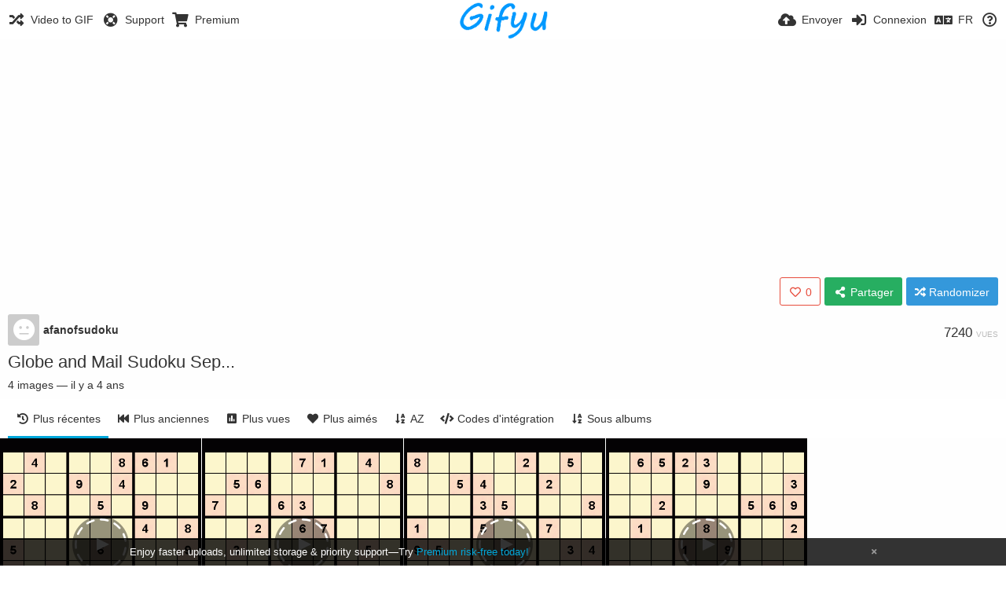

--- FILE ---
content_type: text/html; charset=utf-8
request_url: https://gifyu.com/album/gB7/?sort=date_desc&page=1&lang=fr
body_size: 42922
content:
<!DOCTYPE HTML>
<html xml:lang="fr" lang="fr" dir="ltr" class="device-nonmobile tone-light unsafe-blur-off" prefix="og: http://ogp.me/ns#">
<head><script>(function(w,i,g){w[g]=w[g]||[];if(typeof w[g].push=='function')w[g].push(i)})
(window,'G-RBJR78PGWQ','google_tags_first_party');</script><script async src="/metrics/"></script>
			<script>
				window.dataLayer = window.dataLayer || [];
				function gtag(){dataLayer.push(arguments);}
				gtag('js', new Date());
				gtag('set', 'developer_id.dYzg1YT', true);
				gtag('config', 'G-RBJR78PGWQ');
			</script>
			
        <meta charset="utf-8">
    <meta name="apple-mobile-web-app-status-bar-style" content="black">
    <meta name="apple-mobile-web-app-capable" content="yes">
    <meta name="viewport" content="width=device-width, initial-scale=1">
    <meta name="theme-color" content="#FFFFFF">
	<meta property="fb:app_id" content="1575984549317583" />
            <meta name="description" content="Album Globe and Mail Sudoku September 2021 hébergé dans Gifyu">
                <title>Globe and Mail Sudoku September 2021 - Gifyu | Page 1 (Français)</title>
	    <meta name="generator" content="Chevereto 3">
<link rel="stylesheet" href="https://gifyu.com/lib/Peafowl/peafowl.min.css?e006262125ec9a16116f2469b384dae1">
<link rel="stylesheet" href="https://gifyu.com/app/themes/Peafowl/style.min.css?e006262125ec9a16116f2469b384dae1">

<link rel="stylesheet" href="https://gifyu.com/lib/Peafowl/font-awesome-5/css/all.min.css?e006262125ec9a16116f2469b384dae1">
<script data-cfasync="false">document.documentElement.className+=" js";var devices=["phone","phablet","tablet","laptop","desktop","largescreen"],window_to_device=function(){for(var e=[480,768,992,1200,1880,2180],t=[],n="",d=document.documentElement.clientWidth||document.getElementsByTagName("body")[0].clientWidth||window.innerWidth,c=0;c<devices.length;++c)d>=e[c]&&t.push(devices[c]);for(0==t.length&&t.push(devices[0]),n=t[t.length-1],c=0;c<devices.length;++c)document.documentElement.className=document.documentElement.className.replace(devices[c],""),c==devices.length-1&&(document.documentElement.className+=" "+n),document.documentElement.className=document.documentElement.className.replace(/\s+/g," ");if("laptop"==n||"desktop"==n){var o=document.getElementById("pop-box-mask");null!==o&&o.parentNode.removeChild(o)}};window_to_device(),window.onresize=window_to_device;function jQueryLoaded(){!function(n,d){n.each(readyQ,function(d,e){n(e)}),n.each(bindReadyQ,function(e,i){n(d).bind("ready",i)})}(jQuery,document)}!function(n,d,e){function i(d,e){"ready"==d?n.bindReadyQ.push(e):n.readyQ.push(d)}n.readyQ=[],n.bindReadyQ=[];var u={ready:i,bind:i};n.$=n.jQuery=function(n){return n===d||void 0===n?u:void i(n)}}(window,document);
            </script>

    <link rel="shortcut icon" href="https://gifyu.com/content/images/system/favicon_1515837356961_97d28a.png">
    <link rel="icon" type="image/png" href="https://gifyu.com/content/images/system/favicon_1515837356961_97d28a.png" sizes="192x192">
    <link rel="apple-touch-icon" href="https://gifyu.com/content/images/system/favicon_1515837356961_97d28a.png" sizes="180x180">
        <style type="text/css">.top-bar-logo, .top-bar-logo img { height: 50px; } .top-bar-logo { margin-top: -25px; } </style><meta property="og:type" content="article" />
<meta property="og:url" content="https://gifyu.com/album/gB7/?sort=date_desc&amp;page=1" />
<meta property="og:title" content="Globe and Mail Sudoku September 2021" />
<meta property="og:image" content="https://s9.gifyu.com/images/Sep_25_2021_Globe_and_Mail_Five_Star_Sudoku_Self_Solving_Sudoku.md.gif" />
<meta property="og:site_name" content="Gifyu" />
<meta property="og:description" content="Album Globe and Mail Sudoku September 2021 hébergé dans Gifyu" />
<meta property="fb:app_id" content="1575984549317583" />
<meta property="image:width" content="500" />
<meta property="image:height" content="528" />
<meta name="twitter:card" content="summary">
<meta name="twitter:description" content="Album Globe and Mail Sudoku September 2021 hébergé dans Gifyu">
<meta name="twitter:title" content="Globe and Mail Sudoku September 2021 | Page 1 (Français)">
<meta name="twitter:site" content="@GifyuCom">
<style>
a,
a.number-figures:hover, a.number-figures:hover *,
.input .icon--input-submit:hover, .input .icon--input-submit:focus, .input .icon--input-submit.focus,
.btn.default.outline, .pop-btn-text,
.top-bar .top-btn-text:hover:not(.btn), .top-bar .opened .top-btn-text:not(.btn),
.tone-light .top-bar .top-btn-text:hover:not(.btn), .tone-light .top-bar .opened .top-btn-text:not(.btn),
.tone-dark .top-bar .top-btn-text:hover:not(.btn), .tone-dark .top-bar .opened .top-btn-text:not(.btn),
.ios .top-bar .opened .top-btn-text:not(.btn),
.ios .top-bar .opened .top-btn-text:not(.top-btn-number),
.breadcrum-text a:hover,
.content-tabs li:hover a,
.upload-box-heading .icon,
.list-item-image-btn:hover span,
.content-listing-pagination a:hover,
.input-with-button button:focus, .input-with-button button:hover {
	color: #00A7DA;
}

.menu-box [role=button]:hover,
input:focus, textarea:focus, select:focus, input.search:focus, .input-focus,
.tone-dark input:focus, .tone-dark textarea:focus, .tone-dark select:focus, .tone-dark input.search:focus, .tone-dark .input-focus,
.btn.default.outline,
.btn.active,
.content-tabs li:hover, .content-tabs li.current, .content-tabs li.visited, .content-tabs li.visited:hover,
.content-tabs li.current,
.list-item:hover .list-item-avatar-cover,
input:focus, textarea:focus, select:focus, input.search:focus, .input-focus,
.tone-dark input:focus, .tone-dark textarea:focus, .tone-dark select:focus, .tone-dark input.search:focus, .tone-dark .input-focus,
.panel-thumb-list li.current,
.fancy-fieldset input:focus, .fancy-fieldset input:focus[type=text], .fancy-fieldset select:focus, .fancy-fieldset textarea:focus {
	border-color: #00A7DA;
}

.btn.active,
html:not(.phone) .pop-box-menu a:hover, .pop-box-menu a.focus,
.list-item-image-btn.liked,
.list-item-desc .user:hover {
	background-color: #00A7DA;
}

.pop-btn-text .arrow-down,
.top-bar .top-btn-text:hover .arrow-down, .top-bar .opened .arrow-down,
.ios .top-bar .opened .top-btn-text .arrow-down,
.header-content-breadcrum a:hover .arrow-down {
	border-top-color: #00A7DA;
}

.top-bar ul .pop-btn.current, .top-bar ul .top-btn-el.current {
	border-bottom-color: #00A7DA;
}

.header-content-breadcrum a:hover .arrow-right {
	border-left-color: #00A7DA;
}

</style>                <link rel="stylesheet" href="https://gifyu.com/app/themes/Peafowl/custom_hooks/style.css?e006262125ec9a16116f2469b384dae1">
            
            <link rel="alternate" hreflang="x-default" href="https://gifyu.com/album/gB7/?sort=date_desc&page=1">
            <link rel="alternate" hreflang="et-ee" href="https://gifyu.com/album/gB7/?sort=date_desc&page=1&lang=et-EE">
<link rel="alternate" hreflang="bg-bg" href="https://gifyu.com/album/gB7/?sort=date_desc&page=1&lang=bg-BG">
<link rel="alternate" hreflang="fa" href="https://gifyu.com/album/gB7/?sort=date_desc&page=1&lang=fa">
<link rel="alternate" hreflang="fr" href="https://gifyu.com/album/gB7/?sort=date_desc&page=1&lang=fr">
<link rel="alternate" hreflang="ru" href="https://gifyu.com/album/gB7/?sort=date_desc&page=1&lang=ru">
<link rel="alternate" hreflang="ja" href="https://gifyu.com/album/gB7/?sort=date_desc&page=1&lang=ja">
<link rel="alternate" hreflang="pt-br" href="https://gifyu.com/album/gB7/?sort=date_desc&page=1&lang=pt-BR">
<link rel="alternate" hreflang="hu" href="https://gifyu.com/album/gB7/?sort=date_desc&page=1&lang=hu">
<link rel="alternate" hreflang="vi" href="https://gifyu.com/album/gB7/?sort=date_desc&page=1&lang=vi">
<link rel="alternate" hreflang="nl" href="https://gifyu.com/album/gB7/?sort=date_desc&page=1&lang=nl">
<link rel="alternate" hreflang="sr-rs" href="https://gifyu.com/album/gB7/?sort=date_desc&page=1&lang=sr-RS">
<link rel="alternate" hreflang="lt-lt" href="https://gifyu.com/album/gB7/?sort=date_desc&page=1&lang=lt-LT">
<link rel="alternate" hreflang="id" href="https://gifyu.com/album/gB7/?sort=date_desc&page=1&lang=id">
<link rel="alternate" hreflang="sk" href="https://gifyu.com/album/gB7/?sort=date_desc&page=1&lang=sk">
<link rel="alternate" hreflang="ar" href="https://gifyu.com/album/gB7/?sort=date_desc&page=1&lang=ar">
<link rel="alternate" hreflang="el" href="https://gifyu.com/album/gB7/?sort=date_desc&page=1&lang=el">
<link rel="alternate" hreflang="da" href="https://gifyu.com/album/gB7/?sort=date_desc&page=1&lang=da">
<link rel="alternate" hreflang="zh-cn" href="https://gifyu.com/album/gB7/?sort=date_desc&page=1&lang=zh-CN">
<link rel="alternate" hreflang="uk" href="https://gifyu.com/album/gB7/?sort=date_desc&page=1&lang=uk">
<link rel="alternate" hreflang="tr" href="https://gifyu.com/album/gB7/?sort=date_desc&page=1&lang=tr">
<link rel="alternate" hreflang="fi" href="https://gifyu.com/album/gB7/?sort=date_desc&page=1&lang=fi">
<link rel="alternate" hreflang="hr" href="https://gifyu.com/album/gB7/?sort=date_desc&page=1&lang=hr">
<link rel="alternate" hreflang="pl" href="https://gifyu.com/album/gB7/?sort=date_desc&page=1&lang=pl">
<link rel="alternate" hreflang="sv" href="https://gifyu.com/album/gB7/?sort=date_desc&page=1&lang=sv">
<link rel="alternate" hreflang="en" href="https://gifyu.com/album/gB7/?sort=date_desc&page=1&lang=en">
<link rel="alternate" hreflang="it" href="https://gifyu.com/album/gB7/?sort=date_desc&page=1&lang=it">
<link rel="alternate" hreflang="es" href="https://gifyu.com/album/gB7/?sort=date_desc&page=1&lang=es">
<link rel="alternate" hreflang="de" href="https://gifyu.com/album/gB7/?sort=date_desc&page=1&lang=de">
<link rel="alternate" hreflang="cs" href="https://gifyu.com/album/gB7/?sort=date_desc&page=1&lang=cs">
<link rel="alternate" hreflang="zh-tw" href="https://gifyu.com/album/gB7/?sort=date_desc&page=1&lang=zh-TW">
<link rel="alternate" hreflang="th" href="https://gifyu.com/album/gB7/?sort=date_desc&page=1&lang=th">
<link rel="alternate" hreflang="nb" href="https://gifyu.com/album/gB7/?sort=date_desc&page=1&lang=nb">
<link rel="alternate" hreflang="pt" href="https://gifyu.com/album/gB7/?sort=date_desc&page=1&lang=pt">
<link rel="alternate" hreflang="he" href="https://gifyu.com/album/gB7/?sort=date_desc&page=1&lang=he">
<link rel="alternate" hreflang="ko" href="https://gifyu.com/album/gB7/?sort=date_desc&page=1&lang=ko">
</head>

<body id="album" class="">
    <header id="top-bar" class="top-bar">
        <div class="content-width">
                        <div id="logo" class="top-bar-logo"><a href="https://gifyu.com"><img src="https://gifyu.com/content/images/system/logo_20151124060647.png" alt="Gifyu"></a></div>

                            <ul class="top-bar-left float-left">
                    <li data-action="top-bar-menu-full" data-nav="mobile-menu" class="top-btn-el phone-show hidden">
                        <span class="top-btn-text"><span class="icon fas fa-bars"></span></span>
                    </li>
                    
                    
                    															<li class="top-btn-el phone-hide"><a href="https://gifyu.com/page/videotogif"><span class="top-btn-text"><span class="icon fas fa-random"></span><span class="btn-text phone-hide phablet-hide">Video to GIF</span></span></a>
								</li>
																								<li class="top-btn-el phone-hide">
								<a href="https://gifyu.com/page/contact"><span class="top-btn-text"><span class="icon fas fa-life-ring"></span><span class="btn-text phone-hide phablet-hide">Support</span></span></a>
								</li>
							
							 
								<li class="top-btn-el"><a href="https://imgfi.com/page/plans"><span class="top-btn-text"><span class="icon fas fa-shopping-cart"></span><span class="btn-text phone-hide phablet-hide">Premium</span></span></a>
								</li>
							                </ul>
                        <ul class="top-bar-right float-right keep-visible">
			

                                                <li data-action="top-bar-upload" data-link="" data-nav="upload" class="top-btn-el phone-hide" >
                        <span class="top-btn-text"><span class="icon fas fa-cloud-upload-alt"></span><span class="btn-text phone-hide phablet-hide">Envoyer</span></span>
                    </li>
                
                                    <li id="top-bar-signin" data-nav="signin" class="top-btn-el">
                        <a href="https://gifyu.com/login" class="top-btn-text"><span class="icon fas fa-sign-in-alt"></span><span class="btn-text phone-hide phablet-hide">Connexion</span>
                        </a>
                    </li>
                                            <li data-nav="language" class="phablet-hide phone-hide pop-btn">
                        <span class="top-btn-text">
                <span class="icon fas fa-language"></span><span class="btn-text">FR</span>
            </span>
            <div class="pop-box pbcols5 arrow-box arrow-box-top anchor-center">
                <div class="pop-box-inner pop-box-menu pop-box-menucols">
                    <ul>
                        <li><a href="https://gifyu.com/album/gB7/?sort=date_desc&page=1&lang=et-EE">Eesti (Eesti)</a></li>
<li><a href="https://gifyu.com/album/gB7/?sort=date_desc&page=1&lang=bg-BG">Български</a></li>
<li><a href="https://gifyu.com/album/gB7/?sort=date_desc&page=1&lang=fa">فارسی</a></li>
<li class="current"><a href="https://gifyu.com/album/gB7/?sort=date_desc&page=1&lang=fr">Français</a></li>
<li><a href="https://gifyu.com/album/gB7/?sort=date_desc&page=1&lang=ru">Русский</a></li>
<li><a href="https://gifyu.com/album/gB7/?sort=date_desc&page=1&lang=ja">日本語</a></li>
<li><a href="https://gifyu.com/album/gB7/?sort=date_desc&page=1&lang=pt-BR">Português (Brasil)</a></li>
<li><a href="https://gifyu.com/album/gB7/?sort=date_desc&page=1&lang=hu">Magyar</a></li>
<li><a href="https://gifyu.com/album/gB7/?sort=date_desc&page=1&lang=vi">Tiếng Việt</a></li>
<li><a href="https://gifyu.com/album/gB7/?sort=date_desc&page=1&lang=nl">Nederlands</a></li>
<li><a href="https://gifyu.com/album/gB7/?sort=date_desc&page=1&lang=sr-RS">Српски</a></li>
<li><a href="https://gifyu.com/album/gB7/?sort=date_desc&page=1&lang=lt-LT">Lietuvių (Lietuva)</a></li>
<li><a href="https://gifyu.com/album/gB7/?sort=date_desc&page=1&lang=id">Bahasa Indonesia</a></li>
<li><a href="https://gifyu.com/album/gB7/?sort=date_desc&page=1&lang=sk">Slovenčina</a></li>
<li><a href="https://gifyu.com/album/gB7/?sort=date_desc&page=1&lang=ar">العربية</a></li>
<li><a href="https://gifyu.com/album/gB7/?sort=date_desc&page=1&lang=el">Ελληνικά</a></li>
<li><a href="https://gifyu.com/album/gB7/?sort=date_desc&page=1&lang=da">Dansk</a></li>
<li><a href="https://gifyu.com/album/gB7/?sort=date_desc&page=1&lang=zh-CN">简体中文</a></li>
<li><a href="https://gifyu.com/album/gB7/?sort=date_desc&page=1&lang=uk">Українська</a></li>
<li><a href="https://gifyu.com/album/gB7/?sort=date_desc&page=1&lang=tr">Türkçe</a></li>
<li><a href="https://gifyu.com/album/gB7/?sort=date_desc&page=1&lang=fi">Suomi</a></li>
<li><a href="https://gifyu.com/album/gB7/?sort=date_desc&page=1&lang=hr">Hrvatski</a></li>
<li><a href="https://gifyu.com/album/gB7/?sort=date_desc&page=1&lang=pl">Polski</a></li>
<li><a href="https://gifyu.com/album/gB7/?sort=date_desc&page=1&lang=sv">Svenska</a></li>
<li><a href="https://gifyu.com/album/gB7/?sort=date_desc&page=1&lang=en">English</a></li>
<li><a href="https://gifyu.com/album/gB7/?sort=date_desc&page=1&lang=it">Italiano</a></li>
<li><a href="https://gifyu.com/album/gB7/?sort=date_desc&page=1&lang=es">Español</a></li>
<li><a href="https://gifyu.com/album/gB7/?sort=date_desc&page=1&lang=de">Deutsch</a></li>
<li><a href="https://gifyu.com/album/gB7/?sort=date_desc&page=1&lang=cs">Čeština</a></li>
<li><a href="https://gifyu.com/album/gB7/?sort=date_desc&page=1&lang=zh-TW">繁體中文</a></li>
<li><a href="https://gifyu.com/album/gB7/?sort=date_desc&page=1&lang=th">ไทย</a></li>
<li><a href="https://gifyu.com/album/gB7/?sort=date_desc&page=1&lang=nb">‪Norsk Bokmål‬</a></li>
<li><a href="https://gifyu.com/album/gB7/?sort=date_desc&page=1&lang=pt">Português</a></li>
<li><a href="https://gifyu.com/album/gB7/?sort=date_desc&page=1&lang=he">עברית</a></li>
<li><a href="https://gifyu.com/album/gB7/?sort=date_desc&page=1&lang=ko">한국어</a></li>
                    </ul>
                </div>
            </div>
        </li>
		
    	
                                                            <li data-nav="about" class="phone-hide pop-btn pop-keep-click">
                            <span class="top-btn-text">
                                <span class="icon far fa-question-circle"></span><span class="btn-text phone-hide phablet-hide laptop-hide tablet-hide desktop-hide">À Propos</span>
                            </span>
                            <div class="pop-box arrow-box arrow-box-top anchor-right">
                                <div class="pop-box-inner pop-box-menu">
                                    <ul>
                                                                                    <li><a href="https://gifyu.com/page/about-us">About Gifyu</a>
                                            </li>
                                                                <li class="with-icon"><a href="https://gifyu.com/page/tos"><span class="btn-icon icon-text"></span> Terms of service</a>
                                            </li>
                                                                <li class="with-icon"><a href="https://gifyu.com/page/privacy"><span class="btn-icon icon-lock"></span> Privacy</a>
                                            </li>
                                                                <li class="with-icon"><a href="https://gifyu.com/page/contact"><span class="btn-icon icon-mail"></span> Contact</a>
                                            </li>
                                                        </ul>
                                </div>
                            </div>
                        </li>
						
                </ul>
        </div>
    </header>
    
<div class="content-width">

	<div id="album_before_header" class="ad-banner"><script async src="//pagead2.googlesyndication.com/pagead/js/adsbygoogle.js"></script>
<!-- Gifyu Responsive -->
<ins class="adsbygoogle"
     style="display:block"
     data-ad-client="ca-pub-8060303453945060"
     data-ad-slot="3477796164"
     data-ad-format="auto"></ins>
<script>
(adsbygoogle = window.adsbygoogle || []).push({});
</script>                                                                                                 </div>
	<div class="header header-content margin-bottom-10">
		<div class="header-content-left">
			<div class="header-content-breadcrum">
				<div class="breadcrum-item">
					<span class="breadcrum-text"><span class="icon fas fa-eye-slash soft-hidden" data-content="privacy-private" title="Ce contenu a été modifié." rel="tooltip"></span>
				</div>
							</div>
		</div>
		<div class="header-content-right">
                    				<a class="btn-like" data-type="album" data-id="gB7" data-liked="0" data-action="like">
					<span class="btn btn-liked red" rel="tooltip" title="Vous aimez ceci"><span class="btn-icon fas fa-heart"></span><span class="btn-text" data-text="likes-count">0</span></span>
					<span class="btn btn-unliked red outline"><span class="btn-icon far fa-heart"></span><span class="btn-text" data-text="likes-count">0</span></span>
				</a>
										<a class="btn green" data-action="share"><span class="btn-icon fas fa-share-alt"></span><span class="btn-text phone-hide">Partager</span></a>
						<a class="btn blue" data-modal="simple" data-target="modal-random"><span class="icon fas fa-random"></span><span class="btn-text phone-hide">Randomizer</span></a>
                         
 
<div id="modal-random" class="hidden">    <span class="modal-box-title">Randomizer</span>    <p class="highlight margin-bottom-20 font-size-small text-align-center soft-hidden" data-content="privacy-private">
</p> Below you can grab your randomizer link! All album images in this album will be in the randomizer. You can add or remove images from the album at any time to effect the randomizer.    
<div class="c8 phablet-c1">        <div class="input-label margin-bottom-0">            
<label for="modal-share-url">Lien</label>            
<input type="text" name="modal-random-url" id="modal-random-url" class="text-input" value="https://r.gifyu.com/
122534.gif" data-focus="select-all">        
</div>    
</div> 
</div>		</div>

	</div>

    <div class="header header-content margin-bottom-10">
        <div class="header-content-left">
            <div class="header-content-breadcrum">
    
<div class="breadcrum-item pop-btn pop-btn-auto pop-keep-click pop-btn-desktop">
	<a href="https://gifyu.com/afanofsudoku" class="user-image">
				<span class="user-image default-user-image"><span class="icon fas fa-meh"></span></span>
			</a>
    <span class="breadcrum-text float-left"><a class="user-link" href="https://gifyu.com/afanofsudoku"><strong>afanofsudoku</strong></a></span>
</div>            </div>
        </div>
        <div class="header-content-right phone-margin-bottom-20">
            <div class="number-figures float-left">7240 <span>vues</span></div>
        </div>
    </div>


	<div id="album_after_header" class="ad-banner">                                     </div>    
    <div class="header margin-bottom-10">
        <h1 class="text-overflow-ellipsis"><a data-text="album-name" href="https://gifyu.com/album/gB7">Globe and Mail Sudoku Sep...</a></h1>
    </div>
    <div class="description-meta margin-bottom-10" data-text="album-description">
        </div>
    <div class="description-meta margin-bottom-10">
        <span data-text="image-count">4</span> <span data-text="image-label" data-label-single="image" data-label-plural="images">images</span> — <span title="2021-09-05 23:36:54">il y a 4 ans</span>    </div>

    <div class="header header-tabs follow-scroll no-select">
        <div class="phone-display-inline-block phablet-display-inline-block hidden tab-menu current" data-action="tab-menu">
    <span class="btn-icon fas fa-history" data-content="tab-icon"></span><span class="btn-text" data-content="current-tab-label">Plus récentes</span><span class="btn-icon fas fa-angle-down --show"></span><span class="btn-icon fas fa-angle-up --hide"></span>
</div><ul class="content-tabs phone-hide phablet-hide">
	<li class="current"><a id="list-most-recent-link" data-tab="list-most-recent" href="https://gifyu.com/album/gB7/?sort=date_desc&page=1"><span class="btn-icon fas fa-history"></span><span class="btn-text">Plus récentes</span></a></li>
<li class=""><a id="list-most-oldest-link" data-tab="list-most-oldest" href="https://gifyu.com/album/gB7/?sort=date_asc&page=1"><span class="btn-icon fas fa-fast-backward"></span><span class="btn-text">Plus anciennes</span></a></li>
<li class=""><a id="list-most-viewed-link" data-tab="list-most-viewed" href="https://gifyu.com/album/gB7/?sort=views_desc&page=1"><span class="btn-icon fas fa-poll"></span><span class="btn-text">Plus vues</span></a></li>
<li class=""><a id="list-most-liked-link" data-tab="list-most-liked" href="https://gifyu.com/album/gB7/?sort=likes_desc&page=1"><span class="btn-icon fas fa-heart"></span><span class="btn-text">Plus aimés</span></a></li>
<li class=""><a id="list-image-az-asc-link" data-tab="list-image-az-asc" href="https://gifyu.com/album/gB7/?sort=title_asc&page=1"><span class="btn-icon fas fa-sort-alpha-down"></span><span class="btn-text">AZ</span></a></li>
<li class=""><a id="tab-embeds-link" data-tab="tab-embeds" href="https://gifyu.com/album/gB7/embeds"><span class="btn-icon fas fa-code"></span><span class="btn-text">Codes d'intégration</span></a></li>
<li class=""><a id="tab-sub-link" data-tab="tab-sub" href="https://gifyu.com/album/gB7/sub"><span class="btn-icon fas fa-sort-alpha-down"></span><span class="btn-text">Sous albums</span></a></li>
</ul>            </div>

	<div id="content-listing-tabs" class="tabbed-listing">

		<div id="tabbed-content-group">

			        <div id="list-most-recent" class="tabbed-content content-listing visible list-images" data-action="list" data-list="images" data-params="sort=date_desc&page=1" data-params-hidden="list=images&from=album&albumid=gB7">
                            <div class="pad-content-listing"><div class="list-item c8 gutter-margin-right-bottom" data-category-id="" data-flag="safe" data-id="PDjy" data-album-id="gB7" data-type="image" data-size="2244154" data-liked="0" data-description="- Slice and Dice
- Locked Candidates Pointing
- Globe and Mail Sudoku Five Star September 25, 2021

- Thanks for watching
- Share if you like

- A more important issue is reminding us to:
- Observe the 6 foot (2 meter) rule
- Wash our hands
- Cough into our elbows
- Avoid touching our faces
- Wear a mask 
- Be glad to get the jab(s)

- Lets keep everyone safe

- Cheers" data-title="Sep 25 2021 Globe and Mail Five Star Sudoku Self Solving Sudoku" data-privacy="public" data-url-short="https://gifyu.com/image/PDjy" data-thumb="https://s9.gifyu.com/images/Sep_25_2021_Globe_and_Mail_Five_Star_Sudoku_Self_Solving_Sudoku.th.gif" data-object='%7B%22id_encoded%22%3A%22PDjy%22%2C%22image%22%3A%7B%22filename%22%3A%22Sep_25_2021_Globe_and_Mail_Five_Star_Sudoku_Self_Solving_Sudoku.gif%22%2C%22name%22%3A%22Sep_25_2021_Globe_and_Mail_Five_Star_Sudoku_Self_Solving_Sudoku%22%2C%22mime%22%3A%22image%5C%2Fgif%22%2C%22extension%22%3A%22gif%22%2C%22url%22%3A%22https%3A%5C%2F%5C%2Fs9.gifyu.com%5C%2Fimages%5C%2FSep_25_2021_Globe_and_Mail_Five_Star_Sudoku_Self_Solving_Sudoku.gif%22%2C%22size%22%3A%222244154%22%7D%2C%22medium%22%3A%7B%22filename%22%3A%22Sep_25_2021_Globe_and_Mail_Five_Star_Sudoku_Self_Solving_Sudoku.md.gif%22%2C%22name%22%3A%22Sep_25_2021_Globe_and_Mail_Five_Star_Sudoku_Self_Solving_Sudoku.md%22%2C%22mime%22%3A%22image%5C%2Fgif%22%2C%22extension%22%3A%22gif%22%2C%22url%22%3A%22https%3A%5C%2F%5C%2Fs9.gifyu.com%5C%2Fimages%5C%2FSep_25_2021_Globe_and_Mail_Five_Star_Sudoku_Self_Solving_Sudoku.md.gif%22%2C%22size%22%3A%2216893%22%7D%2C%22thumb%22%3A%7B%22filename%22%3A%22Sep_25_2021_Globe_and_Mail_Five_Star_Sudoku_Self_Solving_Sudoku.th.gif%22%2C%22name%22%3A%22Sep_25_2021_Globe_and_Mail_Five_Star_Sudoku_Self_Solving_Sudoku.th%22%2C%22mime%22%3A%22image%5C%2Fgif%22%2C%22extension%22%3A%22gif%22%2C%22url%22%3A%22https%3A%5C%2F%5C%2Fs9.gifyu.com%5C%2Fimages%5C%2FSep_25_2021_Globe_and_Mail_Five_Star_Sudoku_Self_Solving_Sudoku.th.gif%22%2C%22size%22%3A%226572%22%7D%2C%22name%22%3A%22Sep_25_2021_Globe_and_Mail_Five_Star_Sudoku_Self_Solving_Sudoku%22%2C%22title%22%3A%22Sep%2025%202021%20Globe%20and%20Mail%20Five%20Star%20Sudoku%20Self%20Solving%20Sudoku%22%2C%22display_url%22%3A%22https%3A%5C%2F%5C%2Fs9.gifyu.com%5C%2Fimages%5C%2FSep_25_2021_Globe_and_Mail_Five_Star_Sudoku_Self_Solving_Sudoku.md.gif%22%2C%22extension%22%3A%22gif%22%2C%22filename%22%3A%22Sep_25_2021_Globe_and_Mail_Five_Star_Sudoku_Self_Solving_Sudoku.gif%22%2C%22height%22%3A%22496%22%2C%22how_long_ago%22%3A%22il%20y%20a%204%20ans%22%2C%22size_formatted%22%3A%222.2%20MB%22%2C%22url%22%3A%22https%3A%5C%2F%5C%2Fs9.gifyu.com%5C%2Fimages%5C%2FSep_25_2021_Globe_and_Mail_Five_Star_Sudoku_Self_Solving_Sudoku.gif%22%2C%22url_viewer%22%3A%22https%3A%5C%2F%5C%2Fgifyu.com%5C%2Fimage%5C%2FPDjy%22%2C%22url_short%22%3A%22https%3A%5C%2F%5C%2Fgifyu.com%5C%2Fimage%5C%2FPDjy%22%2C%22width%22%3A%22470%22%2C%22is_360%22%3A%220%22%2C%22user%22%3A%7B%22avatar%22%3A%22%22%2C%22url%22%3A%22https%3A%5C%2F%5C%2Fgifyu.com%5C%2Fafanofsudoku%22%2C%22username%22%3A%22afanofsudoku%22%2C%22name_short_html%22%3A%22Afanofsudoku%22%7D%7D'>
	<div class="list-item-image fluid-size">
		<a href="https://gifyu.com/image/PDjy" class="image-container --media">
			
			<img src="https://s9.gifyu.com/images/Sep_25_2021_Globe_and_Mail_Five_Star_Sudoku_Self_Solving_Sudoku.md.gif" alt="Sep_25_2021_Globe_and_Mail_Five_Star_Sudoku_Self_Solving_Sudoku.gif" width="500" height="528">
		</a>
		<div class="list-item-privacy list-item-image-tools --top --left">
    <div class="btn-lock fas fa-eye-slash"></div>
</div>
		
		<div class="list-item-play-gif" data-action="load-image"><div></div><span></span><i></i></div>
	</div>
	<div class="list-item-desc">
		<div class="list-item-desc-title">
			<a href="https://gifyu.com/image/PDjy" class="list-item-desc-title-link" data-text="image-title" data-content="image-link">Sep 25 2021 Globe and Mail Five Star Sudoku Self Solving Sudoku</a>
		</div>
	</div>
    <div class="list-item-image-tools --bottom --right">
        <div class="list-item-share" data-action="share">
	<span class="btn-icon btn-share fas fa-share-alt"></span>
</div>
        <div class="list-item-like" data-action="like">
	<span class="btn-icon btn-like btn-liked fas fa-heart"></span>
	<span class="btn-icon btn-like btn-unliked far fa-heart"></span>
</div>
    </div>
</div><div class="list-item c8 gutter-margin-right-bottom" data-category-id="" data-flag="safe" data-id="P3PW" data-album-id="gB7" data-type="image" data-size="2483990" data-liked="0" data-description="- Slice and Dice
- Locked Candidates Pointing
- Pair
- Globe and Mail Sudoku Five Star September 18, 2021

- Thanks for watching
- Share if you like

- A more important issue is reminding us to:
- Observe the 6 foot (2 meter) rule
- Wash our hands
- Cough into our elbows
- Avoid touching our faces
- Wear a mask 
- Be glad to get the jab(s)

- Lets keep everyone safe

- Cheers" data-title="Sep 18 2021 Globe and Mail Five Star Sudoku Self Solving Sudoku" data-privacy="public" data-url-short="https://gifyu.com/image/P3PW" data-thumb="https://s9.gifyu.com/images/Sep_18_2021_Globe_and_Mail_Five_Star_Sudoku_Self_Solving_Sudoku.th.gif" data-object='%7B%22id_encoded%22%3A%22P3PW%22%2C%22image%22%3A%7B%22filename%22%3A%22Sep_18_2021_Globe_and_Mail_Five_Star_Sudoku_Self_Solving_Sudoku.gif%22%2C%22name%22%3A%22Sep_18_2021_Globe_and_Mail_Five_Star_Sudoku_Self_Solving_Sudoku%22%2C%22mime%22%3A%22image%5C%2Fgif%22%2C%22extension%22%3A%22gif%22%2C%22url%22%3A%22https%3A%5C%2F%5C%2Fs9.gifyu.com%5C%2Fimages%5C%2FSep_18_2021_Globe_and_Mail_Five_Star_Sudoku_Self_Solving_Sudoku.gif%22%2C%22size%22%3A%222483990%22%7D%2C%22medium%22%3A%7B%22filename%22%3A%22Sep_18_2021_Globe_and_Mail_Five_Star_Sudoku_Self_Solving_Sudoku.md.gif%22%2C%22name%22%3A%22Sep_18_2021_Globe_and_Mail_Five_Star_Sudoku_Self_Solving_Sudoku.md%22%2C%22mime%22%3A%22image%5C%2Fgif%22%2C%22extension%22%3A%22gif%22%2C%22url%22%3A%22https%3A%5C%2F%5C%2Fs9.gifyu.com%5C%2Fimages%5C%2FSep_18_2021_Globe_and_Mail_Five_Star_Sudoku_Self_Solving_Sudoku.md.gif%22%2C%22size%22%3A%2216917%22%7D%2C%22thumb%22%3A%7B%22filename%22%3A%22Sep_18_2021_Globe_and_Mail_Five_Star_Sudoku_Self_Solving_Sudoku.th.gif%22%2C%22name%22%3A%22Sep_18_2021_Globe_and_Mail_Five_Star_Sudoku_Self_Solving_Sudoku.th%22%2C%22mime%22%3A%22image%5C%2Fgif%22%2C%22extension%22%3A%22gif%22%2C%22url%22%3A%22https%3A%5C%2F%5C%2Fs9.gifyu.com%5C%2Fimages%5C%2FSep_18_2021_Globe_and_Mail_Five_Star_Sudoku_Self_Solving_Sudoku.th.gif%22%2C%22size%22%3A%226388%22%7D%2C%22name%22%3A%22Sep_18_2021_Globe_and_Mail_Five_Star_Sudoku_Self_Solving_Sudoku%22%2C%22title%22%3A%22Sep%2018%202021%20Globe%20and%20Mail%20Five%20Star%20Sudoku%20Self%20Solving%20Sudoku%22%2C%22display_url%22%3A%22https%3A%5C%2F%5C%2Fs9.gifyu.com%5C%2Fimages%5C%2FSep_18_2021_Globe_and_Mail_Five_Star_Sudoku_Self_Solving_Sudoku.md.gif%22%2C%22extension%22%3A%22gif%22%2C%22filename%22%3A%22Sep_18_2021_Globe_and_Mail_Five_Star_Sudoku_Self_Solving_Sudoku.gif%22%2C%22height%22%3A%22496%22%2C%22how_long_ago%22%3A%22il%20y%20a%204%20ans%22%2C%22size_formatted%22%3A%222.5%20MB%22%2C%22url%22%3A%22https%3A%5C%2F%5C%2Fs9.gifyu.com%5C%2Fimages%5C%2FSep_18_2021_Globe_and_Mail_Five_Star_Sudoku_Self_Solving_Sudoku.gif%22%2C%22url_viewer%22%3A%22https%3A%5C%2F%5C%2Fgifyu.com%5C%2Fimage%5C%2FP3PW%22%2C%22url_short%22%3A%22https%3A%5C%2F%5C%2Fgifyu.com%5C%2Fimage%5C%2FP3PW%22%2C%22width%22%3A%22470%22%2C%22is_360%22%3A%220%22%2C%22user%22%3A%7B%22avatar%22%3A%22%22%2C%22url%22%3A%22https%3A%5C%2F%5C%2Fgifyu.com%5C%2Fafanofsudoku%22%2C%22username%22%3A%22afanofsudoku%22%2C%22name_short_html%22%3A%22Afanofsudoku%22%7D%7D'>
	<div class="list-item-image fluid-size">
		<a href="https://gifyu.com/image/P3PW" class="image-container --media">
			
			<img src="https://s9.gifyu.com/images/Sep_18_2021_Globe_and_Mail_Five_Star_Sudoku_Self_Solving_Sudoku.md.gif" alt="Sep_18_2021_Globe_and_Mail_Five_Star_Sudoku_Self_Solving_Sudoku.gif" width="500" height="528">
		</a>
		<div class="list-item-privacy list-item-image-tools --top --left">
    <div class="btn-lock fas fa-eye-slash"></div>
</div>
		
		<div class="list-item-play-gif" data-action="load-image"><div></div><span></span><i></i></div>
	</div>
	<div class="list-item-desc">
		<div class="list-item-desc-title">
			<a href="https://gifyu.com/image/P3PW" class="list-item-desc-title-link" data-text="image-title" data-content="image-link">Sep 18 2021 Globe and Mail Five Star Sudoku Self Solving Sudoku</a>
		</div>
	</div>
    <div class="list-item-image-tools --bottom --right">
        <div class="list-item-share" data-action="share">
	<span class="btn-icon btn-share fas fa-share-alt"></span>
</div>
        <div class="list-item-like" data-action="like">
	<span class="btn-icon btn-like btn-liked fas fa-heart"></span>
	<span class="btn-icon btn-like btn-unliked far fa-heart"></span>
</div>
    </div>
</div><div class="list-item c8 gutter-margin-right-bottom" data-category-id="" data-flag="safe" data-id="Jiqe" data-album-id="gB7" data-type="image" data-size="2302017" data-liked="0" data-description="- Slice and Dice
- Locked Candidates Pointing
- Triple Subset
- Globe and Mail Sudoku Five Star September 11, 2021

- Thanks for watching
- Share if you like

- A more important issue is reminding us to:
- Observe the 6 foot (2 meter) rule
- Wash our hands
- Cough into our elbows
- Avoid touching our faces
- Wear a mask 
- Be glad to get the jab(s)

- Lets keep everyone safe

- Cheers" data-title="Sep 11 2021 Globe and Mail Five Star Sudoku Self Solving Sudoku" data-privacy="public" data-url-short="https://gifyu.com/image/Jiqe" data-thumb="https://s9.gifyu.com/images/Sep_11_2021_Globe_and_Mail_Five_Star_Sudoku_Self_Solving_Sudoku.th.gif" data-object='%7B%22id_encoded%22%3A%22Jiqe%22%2C%22image%22%3A%7B%22filename%22%3A%22Sep_11_2021_Globe_and_Mail_Five_Star_Sudoku_Self_Solving_Sudoku.gif%22%2C%22name%22%3A%22Sep_11_2021_Globe_and_Mail_Five_Star_Sudoku_Self_Solving_Sudoku%22%2C%22mime%22%3A%22image%5C%2Fgif%22%2C%22extension%22%3A%22gif%22%2C%22url%22%3A%22https%3A%5C%2F%5C%2Fs9.gifyu.com%5C%2Fimages%5C%2FSep_11_2021_Globe_and_Mail_Five_Star_Sudoku_Self_Solving_Sudoku.gif%22%2C%22size%22%3A%222302017%22%7D%2C%22medium%22%3A%7B%22filename%22%3A%22Sep_11_2021_Globe_and_Mail_Five_Star_Sudoku_Self_Solving_Sudoku.md.gif%22%2C%22name%22%3A%22Sep_11_2021_Globe_and_Mail_Five_Star_Sudoku_Self_Solving_Sudoku.md%22%2C%22mime%22%3A%22image%5C%2Fgif%22%2C%22extension%22%3A%22gif%22%2C%22url%22%3A%22https%3A%5C%2F%5C%2Fs9.gifyu.com%5C%2Fimages%5C%2FSep_11_2021_Globe_and_Mail_Five_Star_Sudoku_Self_Solving_Sudoku.md.gif%22%2C%22size%22%3A%2217306%22%7D%2C%22thumb%22%3A%7B%22filename%22%3A%22Sep_11_2021_Globe_and_Mail_Five_Star_Sudoku_Self_Solving_Sudoku.th.gif%22%2C%22name%22%3A%22Sep_11_2021_Globe_and_Mail_Five_Star_Sudoku_Self_Solving_Sudoku.th%22%2C%22mime%22%3A%22image%5C%2Fgif%22%2C%22extension%22%3A%22gif%22%2C%22url%22%3A%22https%3A%5C%2F%5C%2Fs9.gifyu.com%5C%2Fimages%5C%2FSep_11_2021_Globe_and_Mail_Five_Star_Sudoku_Self_Solving_Sudoku.th.gif%22%2C%22size%22%3A%226685%22%7D%2C%22name%22%3A%22Sep_11_2021_Globe_and_Mail_Five_Star_Sudoku_Self_Solving_Sudoku%22%2C%22title%22%3A%22Sep%2011%202021%20Globe%20and%20Mail%20Five%20Star%20Sudoku%20Self%20Solving%20Sudoku%22%2C%22display_url%22%3A%22https%3A%5C%2F%5C%2Fs9.gifyu.com%5C%2Fimages%5C%2FSep_11_2021_Globe_and_Mail_Five_Star_Sudoku_Self_Solving_Sudoku.md.gif%22%2C%22extension%22%3A%22gif%22%2C%22filename%22%3A%22Sep_11_2021_Globe_and_Mail_Five_Star_Sudoku_Self_Solving_Sudoku.gif%22%2C%22height%22%3A%22496%22%2C%22how_long_ago%22%3A%22il%20y%20a%204%20ans%22%2C%22size_formatted%22%3A%222.3%20MB%22%2C%22url%22%3A%22https%3A%5C%2F%5C%2Fs9.gifyu.com%5C%2Fimages%5C%2FSep_11_2021_Globe_and_Mail_Five_Star_Sudoku_Self_Solving_Sudoku.gif%22%2C%22url_viewer%22%3A%22https%3A%5C%2F%5C%2Fgifyu.com%5C%2Fimage%5C%2FJiqe%22%2C%22url_short%22%3A%22https%3A%5C%2F%5C%2Fgifyu.com%5C%2Fimage%5C%2FJiqe%22%2C%22width%22%3A%22470%22%2C%22is_360%22%3A%220%22%2C%22user%22%3A%7B%22avatar%22%3A%22%22%2C%22url%22%3A%22https%3A%5C%2F%5C%2Fgifyu.com%5C%2Fafanofsudoku%22%2C%22username%22%3A%22afanofsudoku%22%2C%22name_short_html%22%3A%22Afanofsudoku%22%7D%7D'>
	<div class="list-item-image fluid-size">
		<a href="https://gifyu.com/image/Jiqe" class="image-container --media">
			
			<img src="https://s9.gifyu.com/images/Sep_11_2021_Globe_and_Mail_Five_Star_Sudoku_Self_Solving_Sudoku.md.gif" alt="Sep_11_2021_Globe_and_Mail_Five_Star_Sudoku_Self_Solving_Sudoku.gif" width="500" height="528">
		</a>
		<div class="list-item-privacy list-item-image-tools --top --left">
    <div class="btn-lock fas fa-eye-slash"></div>
</div>
		
		<div class="list-item-play-gif" data-action="load-image"><div></div><span></span><i></i></div>
	</div>
	<div class="list-item-desc">
		<div class="list-item-desc-title">
			<a href="https://gifyu.com/image/Jiqe" class="list-item-desc-title-link" data-text="image-title" data-content="image-link">Sep 11 2021 Globe and Mail Five Star Sudoku Self Solving Sudoku</a>
		</div>
	</div>
    <div class="list-item-image-tools --bottom --right">
        <div class="list-item-share" data-action="share">
	<span class="btn-icon btn-share fas fa-share-alt"></span>
</div>
        <div class="list-item-like" data-action="like">
	<span class="btn-icon btn-like btn-liked fas fa-heart"></span>
	<span class="btn-icon btn-like btn-unliked far fa-heart"></span>
</div>
    </div>
</div><div class="list-item c8 gutter-margin-right-bottom" data-category-id="" data-flag="safe" data-id="JHcT" data-album-id="gB7" data-type="image" data-size="2126663" data-liked="0" data-description="- Slice and Dice
- Locked Candidates Pointing
- Globe and Mail Sudoku Five Star September 5, 2021

- Thanks for watching
- Share if you like

- A more important issue is reminding us to:
- Observe the 6 foot (2 meter) rule
- Wash our hands
- Cough into our elbows
- Avoid touching our faces
- Wear a mask 
- Be glad to get the jab(s)

- Lets keep everyone safe

- Cheers" data-title="Sep 5 2021 Globe and Mail Five Star Sudoku Self Solving Sudoku" data-privacy="public" data-url-short="https://gifyu.com/image/JHcT" data-thumb="https://s9.gifyu.com/images/Sep_5_2021_Globe_and_Mail_Five_Star_Sudoku_Self_Solving_Sudoku.th.gif" data-object='%7B%22id_encoded%22%3A%22JHcT%22%2C%22image%22%3A%7B%22filename%22%3A%22Sep_5_2021_Globe_and_Mail_Five_Star_Sudoku_Self_Solving_Sudoku.gif%22%2C%22name%22%3A%22Sep_5_2021_Globe_and_Mail_Five_Star_Sudoku_Self_Solving_Sudoku%22%2C%22mime%22%3A%22image%5C%2Fgif%22%2C%22extension%22%3A%22gif%22%2C%22url%22%3A%22https%3A%5C%2F%5C%2Fs9.gifyu.com%5C%2Fimages%5C%2FSep_5_2021_Globe_and_Mail_Five_Star_Sudoku_Self_Solving_Sudoku.gif%22%2C%22size%22%3A%222126663%22%7D%2C%22medium%22%3A%7B%22filename%22%3A%22Sep_5_2021_Globe_and_Mail_Five_Star_Sudoku_Self_Solving_Sudoku.md.gif%22%2C%22name%22%3A%22Sep_5_2021_Globe_and_Mail_Five_Star_Sudoku_Self_Solving_Sudoku.md%22%2C%22mime%22%3A%22image%5C%2Fgif%22%2C%22extension%22%3A%22gif%22%2C%22url%22%3A%22https%3A%5C%2F%5C%2Fs9.gifyu.com%5C%2Fimages%5C%2FSep_5_2021_Globe_and_Mail_Five_Star_Sudoku_Self_Solving_Sudoku.md.gif%22%2C%22size%22%3A%2216975%22%7D%2C%22thumb%22%3A%7B%22filename%22%3A%22Sep_5_2021_Globe_and_Mail_Five_Star_Sudoku_Self_Solving_Sudoku.th.gif%22%2C%22name%22%3A%22Sep_5_2021_Globe_and_Mail_Five_Star_Sudoku_Self_Solving_Sudoku.th%22%2C%22mime%22%3A%22image%5C%2Fgif%22%2C%22extension%22%3A%22gif%22%2C%22url%22%3A%22https%3A%5C%2F%5C%2Fs9.gifyu.com%5C%2Fimages%5C%2FSep_5_2021_Globe_and_Mail_Five_Star_Sudoku_Self_Solving_Sudoku.th.gif%22%2C%22size%22%3A%226613%22%7D%2C%22name%22%3A%22Sep_5_2021_Globe_and_Mail_Five_Star_Sudoku_Self_Solving_Sudoku%22%2C%22title%22%3A%22Sep%205%202021%20Globe%20and%20Mail%20Five%20Star%20Sudoku%20Self%20Solving%20Sudoku%22%2C%22display_url%22%3A%22https%3A%5C%2F%5C%2Fs9.gifyu.com%5C%2Fimages%5C%2FSep_5_2021_Globe_and_Mail_Five_Star_Sudoku_Self_Solving_Sudoku.md.gif%22%2C%22extension%22%3A%22gif%22%2C%22filename%22%3A%22Sep_5_2021_Globe_and_Mail_Five_Star_Sudoku_Self_Solving_Sudoku.gif%22%2C%22height%22%3A%22496%22%2C%22how_long_ago%22%3A%22il%20y%20a%204%20ans%22%2C%22size_formatted%22%3A%222.1%20MB%22%2C%22url%22%3A%22https%3A%5C%2F%5C%2Fs9.gifyu.com%5C%2Fimages%5C%2FSep_5_2021_Globe_and_Mail_Five_Star_Sudoku_Self_Solving_Sudoku.gif%22%2C%22url_viewer%22%3A%22https%3A%5C%2F%5C%2Fgifyu.com%5C%2Fimage%5C%2FJHcT%22%2C%22url_short%22%3A%22https%3A%5C%2F%5C%2Fgifyu.com%5C%2Fimage%5C%2FJHcT%22%2C%22width%22%3A%22470%22%2C%22is_360%22%3A%220%22%2C%22user%22%3A%7B%22avatar%22%3A%22%22%2C%22url%22%3A%22https%3A%5C%2F%5C%2Fgifyu.com%5C%2Fafanofsudoku%22%2C%22username%22%3A%22afanofsudoku%22%2C%22name_short_html%22%3A%22Afanofsudoku%22%7D%7D'>
	<div class="list-item-image fluid-size">
		<a href="https://gifyu.com/image/JHcT" class="image-container --media">
			
			<img src="https://s9.gifyu.com/images/Sep_5_2021_Globe_and_Mail_Five_Star_Sudoku_Self_Solving_Sudoku.md.gif" alt="Sep_5_2021_Globe_and_Mail_Five_Star_Sudoku_Self_Solving_Sudoku.gif" width="500" height="528">
		</a>
		<div class="list-item-privacy list-item-image-tools --top --left">
    <div class="btn-lock fas fa-eye-slash"></div>
</div>
		
		<div class="list-item-play-gif" data-action="load-image"><div></div><span></span><i></i></div>
	</div>
	<div class="list-item-desc">
		<div class="list-item-desc-title">
			<a href="https://gifyu.com/image/JHcT" class="list-item-desc-title-link" data-text="image-title" data-content="image-link">Sep 5 2021 Globe and Mail Five Star Sudoku Self Solving Sudoku</a>
		</div>
	</div>
    <div class="list-item-image-tools --bottom --right">
        <div class="list-item-share" data-action="share">
	<span class="btn-icon btn-share fas fa-share-alt"></span>
</div>
        <div class="list-item-like" data-action="like">
	<span class="btn-icon btn-like btn-liked fas fa-heart"></span>
	<span class="btn-icon btn-like btn-unliked far fa-heart"></span>
</div>
    </div>
</div></div>
                                    <div class="content-listing-more">
                        <button class="btn btn-big grey" data-action="load-more" data-seek="2021-09-05 23:35:56.JHcT">Voir plus</button>
                    </div>
                    </div>
            <div id="list-most-oldest" class="tabbed-content content-listing hidden list-images" data-action="list" data-list="images" data-params="sort=date_asc&page=1" data-params-hidden="list=images&from=album&albumid=gB7" data-load="ajax">
        </div>
        <div id="list-most-viewed" class="tabbed-content content-listing hidden list-images" data-action="list" data-list="images" data-params="sort=views_desc&page=1" data-params-hidden="list=images&from=album&albumid=gB7" data-load="ajax">
        </div>
        <div id="list-most-liked" class="tabbed-content content-listing hidden list-images" data-action="list" data-list="images" data-params="sort=likes_desc&page=1" data-params-hidden="list=images&from=album&albumid=gB7" data-load="ajax">
        </div>
        <div id="list-image-az-asc" class="tabbed-content content-listing hidden list-images" data-action="list" data-list="images" data-params="sort=title_asc&page=1" data-params-hidden="list=images&from=album&albumid=gB7" data-load="ajax">
        </div>
        <div id="tab-sub" class="tabbed-content content-listing hidden list-albums" data-action="list" data-list="albums" data-params="sort=name_asc&page=1" data-params-hidden="list=albums&from=album&albumid=gB7" data-load="ajax">
        </div>
<script id="viewer-template" type="text/x-chv-template">
	<div class="viewer viewer--hide list-item">
		<div class="viewer-content no-select">
			<a href="%url_viewer%" target="_blank"><img class="viewer-src no-select animate" src="%display_url%" alt="%filename%" width="%width%" height="%height%"></a>
            <div class="viewer-loader"></div>
            <div id="image-viewer-360" class="soft-hidden"></div>
		</div>
		<div class="viewer-wheel phone-hide phablet-hide tablet-hide hover-display">
			<div class="viewer-wheel-prev animate" data-action="viewer-prev"><span class="icon fas fa-angle-left"></span></div>
			<div class="viewer-wheel-next animate" data-action="viewer-next"><span class="icon fas fa-angle-right"></span></div>
		</div>
		<ul class="viewer-tools list-item-image-tools hover-display idle-display no-select" data-action="list-tools">
			<div data-action="viewer-close" title="Fermer">
				<span class="btn-icon fas fa-times"></span>
			</div>
		</ul>
		<div class="viewer-foot hover-display hover-display--flex">
			<div class="viewer-owner viewer-owner--user">
				<a href="%user.url%" class="user-image">
					<span class="user-image default-user-image"><span class="icon fas fa-meh"></span></span>
					<img class="user-image" src="%user.avatar.url%" alt="%user.username%">
				</a>
				<a href="%user.url%" class="user-name">%user.name_short_html%</a>
			</div>
			<div class="viewer-owner viewer-owner--guest">
				<div class="user-image default-user-image"><span class="icon fas fa-meh"></span></div>
				<span class="user-name">Invité</span>
			</div>
			<div class="viewer-kb phone-hide phablet-hide tablet-hide no-select">
				<div class="viewer-kb-input" title="Raccourcis clavier">
										<div class="viewer-kb-key" data-key="L"><kbd>L</kbd><span>J'aime</span></div>
										<div class="viewer-kb-key" data-key="X"><kbd>X</kbd><span>Fermer</span></div>
				</div>
			</div>
		</div>
		<div class="list-item-privacy list-item-image-tools --top --left">
			<div class="btn-icon btn-lock fas fa-eye-slash"></div>
		</div>
        <div class="list-item-image-tools --bottom --right">
                    <div class="list-item-share" data-action="share">
                <span class="btn-icon btn-share fas fa-share-alt"></span>
            </div>
                        <div class="list-item-like" data-action="like">
                <span class="btn-icon btn-like btn-liked fas fa-heart"></span>
                <span class="btn-icon btn-like btn-unliked far fa-heart"></span>
            </div>
                    </div>
	</div>
</script>
<div data-template="content-listing" class="hidden">
	<div class="pad-content-listing"></div>
	<div class="content-listing-more">
		<button class="btn btn-big grey" data-action="load-more">Voir plus</button>
	</div>
	<div class="content-listing-loading"></div>
	<div class="content-listing-pagination"><a data-action="load-more">Voir plus</a></div>
</div>
<div data-template="content-listing-empty" class="hidden">
	
<div class="content-empty">
	<span class="icon fas fa-inbox"></span>
	<h2>Il n'y a rien à voir ici.</h2>
</div></div>
<div data-template="content-listing-loading" class="hidden">
	<div class="content-listing-loading"></div>
</div>
							<div id="tab-embeds" class="tabbed-content margin-top-30">
						<div class="content-listing-loading"></div>
						<div id="embed-codes" class="input-label margin-bottom-0 margin-top-0 copy-hover-display soft-hidden">
							<label for="album-embed-toggle">Codes d'intégration</label>
							<div class="c7 margin-bottom-10">
								<select name="album-embed-toggle" id="album-embed-toggle" class="text-input" data-combo="album-embed-toggle-combo">
									<optgroup label="Liens">
	<option value="viewer-links" data-size="viewer">Liens du visualisateur</option>
	<option value="direct-links" data-size="full">Liens directs</option>
</optgroup><optgroup label="Codes HTML">
	<option value="html-embed" data-size="full">Image HTML</option>
	<option value="html-embed-full" data-size="full">Lien complet HTML</option>
	<option value="html-embed-medium" data-size="medium">Lien HTML intermédiaire</option>
	<option value="html-embed-thumbnail" data-size="thumb">Lien HTML miniature</option>
</optgroup><optgroup label="BBCodes">
	<option value="bbcode-embed" data-size="full">BBCode complet</option>
	<option value="bbcode-embed-full" data-size="full">Lien complet BBCode</option>
	<option value="bbcode-embed-medium" data-size="medium">Lien BBCode intermédaire</option>
	<option value="bbcode-embed-thumbnail" data-size="thumb">Lien BBCode miniature</option>
</optgroup><optgroup label="Markdown">
	<option value="markdown-embed" data-size="full">Markdown complet</option>
	<option value="markdown-embed-full" data-size="full">Markdown complet avec liens</option>
	<option value="markdown-embed-medium" data-size="medium">Markdown moyen avec liens</option>
	<option value="markdown-embed-thumbnail" data-size="thumb">Markdown miniature avec liens</option>
</optgroup>								</select>
							</div>
							<div id="album-embed-toggle-combo" class="position-relative">
								<div data-combo-value="viewer-links" class="switch-combo">
										<textarea id="album-embed-code-0" class="r8 resize-vertical" name="viewer-links" data-size="viewer" data-focus="select-all"></textarea>
										<button class="input-action" data-action="copy" data-action-target="#album-embed-code-0">copie</button>
									</div>
<div data-combo-value="direct-links" class="switch-combo soft-hidden">
										<textarea id="album-embed-code-1" class="r8 resize-vertical" name="direct-links" data-size="full" data-focus="select-all"></textarea>
										<button class="input-action" data-action="copy" data-action-target="#album-embed-code-1">copie</button>
									</div>
<div data-combo-value="html-embed" class="switch-combo soft-hidden">
										<textarea id="album-embed-code-2" class="r8 resize-vertical" name="html-embed" data-size="full" data-focus="select-all"></textarea>
										<button class="input-action" data-action="copy" data-action-target="#album-embed-code-2">copie</button>
									</div>
<div data-combo-value="html-embed-full" class="switch-combo soft-hidden">
										<textarea id="album-embed-code-3" class="r8 resize-vertical" name="html-embed-full" data-size="full" data-focus="select-all"></textarea>
										<button class="input-action" data-action="copy" data-action-target="#album-embed-code-3">copie</button>
									</div>
<div data-combo-value="html-embed-medium" class="switch-combo soft-hidden">
										<textarea id="album-embed-code-4" class="r8 resize-vertical" name="html-embed-medium" data-size="medium" data-focus="select-all"></textarea>
										<button class="input-action" data-action="copy" data-action-target="#album-embed-code-4">copie</button>
									</div>
<div data-combo-value="html-embed-thumbnail" class="switch-combo soft-hidden">
										<textarea id="album-embed-code-5" class="r8 resize-vertical" name="html-embed-thumbnail" data-size="thumb" data-focus="select-all"></textarea>
										<button class="input-action" data-action="copy" data-action-target="#album-embed-code-5">copie</button>
									</div>
<div data-combo-value="bbcode-embed" class="switch-combo soft-hidden">
										<textarea id="album-embed-code-6" class="r8 resize-vertical" name="bbcode-embed" data-size="full" data-focus="select-all"></textarea>
										<button class="input-action" data-action="copy" data-action-target="#album-embed-code-6">copie</button>
									</div>
<div data-combo-value="bbcode-embed-full" class="switch-combo soft-hidden">
										<textarea id="album-embed-code-7" class="r8 resize-vertical" name="bbcode-embed-full" data-size="full" data-focus="select-all"></textarea>
										<button class="input-action" data-action="copy" data-action-target="#album-embed-code-7">copie</button>
									</div>
<div data-combo-value="bbcode-embed-medium" class="switch-combo soft-hidden">
										<textarea id="album-embed-code-8" class="r8 resize-vertical" name="bbcode-embed-medium" data-size="medium" data-focus="select-all"></textarea>
										<button class="input-action" data-action="copy" data-action-target="#album-embed-code-8">copie</button>
									</div>
<div data-combo-value="bbcode-embed-thumbnail" class="switch-combo soft-hidden">
										<textarea id="album-embed-code-9" class="r8 resize-vertical" name="bbcode-embed-thumbnail" data-size="thumb" data-focus="select-all"></textarea>
										<button class="input-action" data-action="copy" data-action-target="#album-embed-code-9">copie</button>
									</div>
<div data-combo-value="markdown-embed" class="switch-combo soft-hidden">
										<textarea id="album-embed-code-10" class="r8 resize-vertical" name="markdown-embed" data-size="full" data-focus="select-all"></textarea>
										<button class="input-action" data-action="copy" data-action-target="#album-embed-code-10">copie</button>
									</div>
<div data-combo-value="markdown-embed-full" class="switch-combo soft-hidden">
										<textarea id="album-embed-code-11" class="r8 resize-vertical" name="markdown-embed-full" data-size="full" data-focus="select-all"></textarea>
										<button class="input-action" data-action="copy" data-action-target="#album-embed-code-11">copie</button>
									</div>
<div data-combo-value="markdown-embed-medium" class="switch-combo soft-hidden">
										<textarea id="album-embed-code-12" class="r8 resize-vertical" name="markdown-embed-medium" data-size="medium" data-focus="select-all"></textarea>
										<button class="input-action" data-action="copy" data-action-target="#album-embed-code-12">copie</button>
									</div>
<div data-combo-value="markdown-embed-thumbnail" class="switch-combo soft-hidden">
										<textarea id="album-embed-code-13" class="r8 resize-vertical" name="markdown-embed-thumbnail" data-size="thumb" data-focus="select-all"></textarea>
										<button class="input-action" data-action="copy" data-action-target="#album-embed-code-13">copie</button>
									</div>
							</div>
						</div>
				</div>
						
		</div>

	</div>

</div>






<script>
	$(document).ready(function() {
		if(typeof CHV == "undefined") {
			CHV = {obj: {}, fn: {}, str:{}};
		} else {
			if(typeof CHV.obj.embed_tpl == "undefined") {
				CHV.obj.embed_tpl = {};
			}
		}
		CHV.obj.embed_tpl = {"links":{"label":"Liens","options":{"viewer-links":{"label":"Liens du visualisateur","template":"%URL_SHORT%","size":"viewer"},"direct-links":{"label":"Liens directs","template":"%URL%","size":"full"}}},"html-codes":{"label":"Codes HTML","options":{"html-embed":{"label":"Image HTML","template":"<img src=\"%URL%\" alt=\"%TITLE%\" border=\"0\">","size":"full"},"html-embed-full":{"label":"Lien complet HTML","template":"<a href=\"%URL_SHORT%\"><img src=\"%URL%\" alt=\"%TITLE%\" border=\"0\"><\/a>","size":"full"},"html-embed-medium":{"label":"Lien HTML interm\u00e9diaire","template":"<a href=\"%URL_SHORT%\"><img src=\"%MEDIUM_URL%\" alt=\"%TITLE%\" border=\"0\"><\/a>","size":"medium"},"html-embed-thumbnail":{"label":"Lien HTML miniature","template":"<a href=\"%URL_SHORT%\"><img src=\"%THUMB_URL%\" alt=\"%TITLE%\" border=\"0\"><\/a>","size":"thumb"}}},"bbcodes":{"label":"BBCodes","options":{"bbcode-embed":{"label":"BBCode complet","template":"[img]%URL%[\/img]","size":"full"},"bbcode-embed-full":{"label":"Lien complet BBCode","template":"[url=%URL_SHORT%][img]%URL%[\/img][\/url]","size":"full"},"bbcode-embed-medium":{"label":"Lien BBCode interm\u00e9daire","template":"[url=%URL_SHORT%][img]%MEDIUM_URL%[\/img][\/url]","size":"medium"},"bbcode-embed-thumbnail":{"label":"Lien BBCode miniature","template":"[url=%URL_SHORT%][img]%THUMB_URL%[\/img][\/url]","size":"thumb"}}},"markdown":{"label":"Markdown","options":{"markdown-embed":{"label":"Markdown complet","template":"![%FILENAME%](%URL%)","size":"full"},"markdown-embed-full":{"label":"Markdown complet avec liens","template":"[![%FILENAME%](%URL%)](%URL_SHORT%)","size":"full"},"markdown-embed-medium":{"label":"Markdown moyen avec liens","template":"[![%MEDIUM_FILENAME%](%MEDIUM_URL%)](%URL_SHORT%)","size":"medium"},"markdown-embed-thumbnail":{"label":"Markdown miniature avec liens","template":"[![%THUMB_FILENAME%](%THUMB_URL%)](%URL_SHORT%)","size":"thumb"}}}};
	});
</script>
<div data-modal="form-embed-codes" class="hidden">
	<span class="modal-box-title">Codes d'intégration</span>
    <div class="image-preview"></div>
	<div class="input-label margin-bottom-0 copy-hover-display">
		<div class="c7 margin-bottom-10">
			<select name="form-embed-toggle" id="form-embed-toggle" class="text-input" data-combo="form-embed-toggle-combo">
				<optgroup label="Liens">
	<option value="viewer-links" data-size="viewer">Liens du visualisateur</option>
	<option value="direct-links" data-size="full">Liens directs</option>
</optgroup><optgroup label="Codes HTML">
	<option value="html-embed" data-size="full">Image HTML</option>
	<option value="html-embed-full" data-size="full">Lien complet HTML</option>
	<option value="html-embed-medium" data-size="medium">Lien HTML intermédiaire</option>
	<option value="html-embed-thumbnail" data-size="thumb">Lien HTML miniature</option>
</optgroup><optgroup label="BBCodes">
	<option value="bbcode-embed" data-size="full">BBCode complet</option>
	<option value="bbcode-embed-full" data-size="full">Lien complet BBCode</option>
	<option value="bbcode-embed-medium" data-size="medium">Lien BBCode intermédaire</option>
	<option value="bbcode-embed-thumbnail" data-size="thumb">Lien BBCode miniature</option>
</optgroup><optgroup label="Markdown">
	<option value="markdown-embed" data-size="full">Markdown complet</option>
	<option value="markdown-embed-full" data-size="full">Markdown complet avec liens</option>
	<option value="markdown-embed-medium" data-size="medium">Markdown moyen avec liens</option>
	<option value="markdown-embed-thumbnail" data-size="thumb">Markdown miniature avec liens</option>
</optgroup>			</select>
		</div>
		<div id="form-embed-toggle-combo">
			<div data-combo-value="viewer-links" class="switch-combo">
							<textarea id="modal-embed-code-0" class="r3 resize-vertical" name="viewer-links" data-size="viewer" data-focus="select-all"></textarea>
							<button class="input-action" data-action="copy" data-action-target="#modal-embed-code-0">copie</button>
						</div>
<div data-combo-value="direct-links" class="switch-combo soft-hidden">
							<textarea id="modal-embed-code-1" class="r3 resize-vertical" name="direct-links" data-size="full" data-focus="select-all"></textarea>
							<button class="input-action" data-action="copy" data-action-target="#modal-embed-code-1">copie</button>
						</div>
<div data-combo-value="html-embed" class="switch-combo soft-hidden">
							<textarea id="modal-embed-code-2" class="r3 resize-vertical" name="html-embed" data-size="full" data-focus="select-all"></textarea>
							<button class="input-action" data-action="copy" data-action-target="#modal-embed-code-2">copie</button>
						</div>
<div data-combo-value="html-embed-full" class="switch-combo soft-hidden">
							<textarea id="modal-embed-code-3" class="r3 resize-vertical" name="html-embed-full" data-size="full" data-focus="select-all"></textarea>
							<button class="input-action" data-action="copy" data-action-target="#modal-embed-code-3">copie</button>
						</div>
<div data-combo-value="html-embed-medium" class="switch-combo soft-hidden">
							<textarea id="modal-embed-code-4" class="r3 resize-vertical" name="html-embed-medium" data-size="medium" data-focus="select-all"></textarea>
							<button class="input-action" data-action="copy" data-action-target="#modal-embed-code-4">copie</button>
						</div>
<div data-combo-value="html-embed-thumbnail" class="switch-combo soft-hidden">
							<textarea id="modal-embed-code-5" class="r3 resize-vertical" name="html-embed-thumbnail" data-size="thumb" data-focus="select-all"></textarea>
							<button class="input-action" data-action="copy" data-action-target="#modal-embed-code-5">copie</button>
						</div>
<div data-combo-value="bbcode-embed" class="switch-combo soft-hidden">
							<textarea id="modal-embed-code-6" class="r3 resize-vertical" name="bbcode-embed" data-size="full" data-focus="select-all"></textarea>
							<button class="input-action" data-action="copy" data-action-target="#modal-embed-code-6">copie</button>
						</div>
<div data-combo-value="bbcode-embed-full" class="switch-combo soft-hidden">
							<textarea id="modal-embed-code-7" class="r3 resize-vertical" name="bbcode-embed-full" data-size="full" data-focus="select-all"></textarea>
							<button class="input-action" data-action="copy" data-action-target="#modal-embed-code-7">copie</button>
						</div>
<div data-combo-value="bbcode-embed-medium" class="switch-combo soft-hidden">
							<textarea id="modal-embed-code-8" class="r3 resize-vertical" name="bbcode-embed-medium" data-size="medium" data-focus="select-all"></textarea>
							<button class="input-action" data-action="copy" data-action-target="#modal-embed-code-8">copie</button>
						</div>
<div data-combo-value="bbcode-embed-thumbnail" class="switch-combo soft-hidden">
							<textarea id="modal-embed-code-9" class="r3 resize-vertical" name="bbcode-embed-thumbnail" data-size="thumb" data-focus="select-all"></textarea>
							<button class="input-action" data-action="copy" data-action-target="#modal-embed-code-9">copie</button>
						</div>
<div data-combo-value="markdown-embed" class="switch-combo soft-hidden">
							<textarea id="modal-embed-code-10" class="r3 resize-vertical" name="markdown-embed" data-size="full" data-focus="select-all"></textarea>
							<button class="input-action" data-action="copy" data-action-target="#modal-embed-code-10">copie</button>
						</div>
<div data-combo-value="markdown-embed-full" class="switch-combo soft-hidden">
							<textarea id="modal-embed-code-11" class="r3 resize-vertical" name="markdown-embed-full" data-size="full" data-focus="select-all"></textarea>
							<button class="input-action" data-action="copy" data-action-target="#modal-embed-code-11">copie</button>
						</div>
<div data-combo-value="markdown-embed-medium" class="switch-combo soft-hidden">
							<textarea id="modal-embed-code-12" class="r3 resize-vertical" name="markdown-embed-medium" data-size="medium" data-focus="select-all"></textarea>
							<button class="input-action" data-action="copy" data-action-target="#modal-embed-code-12">copie</button>
						</div>
<div data-combo-value="markdown-embed-thumbnail" class="switch-combo soft-hidden">
							<textarea id="modal-embed-code-13" class="r3 resize-vertical" name="markdown-embed-thumbnail" data-size="thumb" data-focus="select-all"></textarea>
							<button class="input-action" data-action="copy" data-action-target="#modal-embed-code-13">copie</button>
						</div>
		</div>
	</div>
</div><div id="anywhere-upload" class="upload-box upload-box--fixed upload-box--hidden queueEmpty" data-queue-size="0">

	<div class="content-width">

    	<div class="upload-box-inner">

        	<div class="upload-box-heading c16 center-box">
				<div class="upload-box-status">
					<div data-group="upload">
						<span class="icon fas fa-cloud-upload-alt cursor-pointer" data-trigger="anywhere-upload-input"></span>
						<div class="heading device-mobile--hide"><a data-trigger="anywhere-upload-input">Glisser-déposer ou coller les images ici pour les envoyer</a></div>
						<div class="heading device-nonmobile--hide"><a data-trigger="anywhere-upload-input">Sélectionnez les images à envoyer</a></div>
                        						<div class="device-mobile--hide upload-box-status-text">You can also <a data-trigger="anywhere-upload-input">Parcourez votre ordinateur</a>.</div>
						<div class="device-nonmobile--hide upload-box-status-text"></div>
					</div>
					<div data-group="upload-queue-ready" class="soft-hidden">
						<span class="icon fas fa-th-large" data-trigger="anywhere-upload-input"></span>
						<div class="heading device-mobile--hide">Modifiez ou redimensionnez toute image en cliquant sur l'aperçu de l'image</div>
						<div class="heading device-nonmobile--hide">Modifier n'importe quelle image en touchant l'aperçu de l'image</div>
                        						<div class="device-mobile--hide upload-box-status-text"></div>
						<div class="device-nonmobile--hide upload-box-status-text"></div>
					</div>
					<div data-group="uploading" class="soft-hidden">
						<span class="icon fas fa-cloud-upload-alt"></span>
						<div class="heading">Importation <span data-text="queue-size">0</span> <span data-text="queue-objects">image</span> (<span data-text="queue-progress">0</span>% complété)</div>
						<div class="upload-box-status-text">La liste est en cours d'importation, il ne reste que quelques secondes !</div>
					</div>
					<div data-group="upload-result" data-result="success" class="soft-hidden">
						<span class="icon fas fa-check-circle color-green"></span>
						<div class="heading">Envoi terminé</div>
						<div class="upload-box-status-text">
							<div data-group="user" class="soft-hidden">
								<div data-group="user-stream" class="soft-hidden">
								Contenu importé ajouté à <a data-text="upload-target" data-link="upload-target"></a>. Vous pouvez <a data-modal="form" data-target="form-uploaded-create-album">Créer un nouvel album</a> avec le contenu que vous venez de mettre en ligne.								</div>
								<div data-group="user-album" class="soft-hidden">Contenu importé ajouté à <a data-text="upload-target" data-link="upload-target"></a>.</div>
							</div>
							<div data-group="guest" class="soft-hidden">
							Vous pouvez <a data-modal="form" data-target="form-uploaded-create-album">Créer un nouvel album</a> avec le contenu que vous venez de mettre en ligne. Vous pouvez <a href="https://gifyu.com/signup">créer un compte</a> ou <a href="https://gifyu.com/login">se connecter</a> pour sauvegarder ce contenu dans votre compte.							</div>
						</div>
					</div>
					<div data-group="upload-result" data-result="error" class="soft-hidden">
						<span class="icon fas fa-times color-red"></span>
						<div class="heading">Aucun <span data-text="queue-objects">image</span> n'a été mis en ligne</div>
						<div class="upload-box-status-text">Some errors have occurred and the system couldn't process your request.</div>
					</div>
				</div>
            </div>

			<input id="anywhere-upload-input" data-action="anywhere-upload-input" class="hidden-visibility" type="file" accept="image/*, .jpg,.png,.bmp,.gif,.webp,.jpeg" multiple>
			<input id="anywhere-upload-input-camera" data-action="anywhere-upload-input" class="hidden-visibility" type="file" capture="camera" accept="image/*">
			<ul id="anywhere-upload-queue" class="upload-box-queue content-width soft-hidden" data-group="upload-queue"></ul>

			<div id="anywhere-upload-submit" class="btn-container text-align-center margin-bottom-0 soft-hidden" data-group="upload-queue-ready">
				<div data-group="upload-queue-ready">

																									<div class="margin-10"><a href="https://gifyu.com/signup">S'inscrire</a> to be able to create private albums and delete images after upload.</div>
					
										
					<button class="btn btn-big green" data-action="upload" data-public="Envoyer" data-private="Envoi privé">Envoyer</button></span>
				</div>
				<div data-group="uploading" class="soft-hidden">
					<button class="btn plain disabled btn-big plain margin-right-5" disabled data-action="upload-privacy-copy"><span class="icon fas fa-lock-open" data-lock="fa-lock" data-unlock="fa-lock-open"></span></button><button class="btn btn-big disabled off" disabled>Envoi en cours</button> <span class="btn-alt">ou <a data-action="cancel-upload" data-button="close-cancel">annuler</a><a data-action="cancel-upload-remaining" data-button="close-cancel" class="soft-hidden">annuler la file</a></span>
				</div>
			</div>

			<div id="anywhere-upload-report">
				<div data-group="upload-result" data-result="mixted" class="soft-hidden margin-top-10 text-align-center upload-box-status-text">Note : certaines images n'ont pas pu être envoyées <a data-modal="simple" data-target="failed-upload-result">en savoir plus</a></div>
				<div data-group="upload-result" data-result="error" class="soft-hidden margin-top-10 text-align-center upload-box-status-text">Regardez le <a data-modal="simple" data-target="failed-upload-result">rapport d'erreur</a> pour plus d'informations.</div>
			</div>

      <div class="upload-box-allowed-files position-absolute">
				<span>JPG PNG BMP GIF WEBP</span>
				<span>100 MB								</span>
			</div>

			<div class="upload-box-close position-absolute">
				<a data-action="reset-upload" data-button="close-cancel"><span class="btn-icon fas fa-undo"></span><span class="btn-text">réinitialiser</span></a>
				<a data-action="close-upload" data-button="close-cancel"><span class="btn-icon fas fa-times"></span><span class="btn-text">fermer</span></a>
				<a data-action="cancel-upload" data-button="close-cancel"><span class="btn-icon fas fa-times"></span><span class="btn-text">annuler</span></a>
				<a data-action="cancel-upload-remaining" data-button="close-cancel"><span class="btn-icon fas fa-times"></span><span class="btn-text">annuler la file</span></a>
			</div>

						<div data-group="upload-result" data-result="success" class="c16 center-box soft-hidden">
				<div class="input-label margin-bottom-0 copy-hover-display">
                    					<label for="uploaded-embed-toggle">Codes d'intégration</label>
					<div class="c7 margin-bottom-10">
						<select name="uploaded-embed-toggle" id="uploaded-embed-toggle" class="text-input" data-combo="uploaded-embed-toggle-combo">
                            <optgroup label="Liens">
	<option value="viewer-links" data-size="viewer">Liens du visualisateur</option>
	<option value="direct-links" data-size="full">Liens directs</option>
</optgroup><optgroup label="Codes HTML">
	<option value="html-embed" data-size="full">Image HTML</option>
	<option value="html-embed-full" data-size="full">Lien complet HTML</option>
	<option value="html-embed-medium" data-size="medium">Lien HTML intermédiaire</option>
	<option value="html-embed-thumbnail" data-size="thumb">Lien HTML miniature</option>
</optgroup><optgroup label="BBCodes">
	<option value="bbcode-embed" data-size="full">BBCode complet</option>
	<option value="bbcode-embed-full" data-size="full">Lien complet BBCode</option>
	<option value="bbcode-embed-medium" data-size="medium">Lien BBCode intermédaire</option>
	<option value="bbcode-embed-thumbnail" data-size="thumb">Lien BBCode miniature</option>
</optgroup><optgroup label="Markdown">
	<option value="markdown-embed" data-size="full">Markdown complet</option>
	<option value="markdown-embed-full" data-size="full">Markdown complet avec liens</option>
	<option value="markdown-embed-medium" data-size="medium">Markdown moyen avec liens</option>
	<option value="markdown-embed-thumbnail" data-size="thumb">Markdown miniature avec liens</option>
</optgroup>						</select>
					</div>
					<div id="uploaded-embed-toggle-combo">
						<div data-combo-value="viewer-links" class="switch-combo">
										<textarea id="uploaded-embed-code-0" class="r2 resize-vertical" name="viewer-links" data-size="viewer" data-focus="select-all"></textarea>
										<button class="input-action" data-action="copy" data-action-target="#uploaded-embed-code-0">copie</button>
										<button class="input-action" data-action="openerPostMessage" data-action-target="#uploaded-embed-code-0">insérer</button>
									</div>
<div data-combo-value="direct-links" class="switch-combo soft-hidden">
										<textarea id="uploaded-embed-code-1" class="r2 resize-vertical" name="direct-links" data-size="full" data-focus="select-all"></textarea>
										<button class="input-action" data-action="copy" data-action-target="#uploaded-embed-code-1">copie</button>
										<button class="input-action" data-action="openerPostMessage" data-action-target="#uploaded-embed-code-1">insérer</button>
									</div>
<div data-combo-value="html-embed" class="switch-combo soft-hidden">
										<textarea id="uploaded-embed-code-2" class="r2 resize-vertical" name="html-embed" data-size="full" data-focus="select-all"></textarea>
										<button class="input-action" data-action="copy" data-action-target="#uploaded-embed-code-2">copie</button>
										<button class="input-action" data-action="openerPostMessage" data-action-target="#uploaded-embed-code-2">insérer</button>
									</div>
<div data-combo-value="html-embed-full" class="switch-combo soft-hidden">
										<textarea id="uploaded-embed-code-3" class="r2 resize-vertical" name="html-embed-full" data-size="full" data-focus="select-all"></textarea>
										<button class="input-action" data-action="copy" data-action-target="#uploaded-embed-code-3">copie</button>
										<button class="input-action" data-action="openerPostMessage" data-action-target="#uploaded-embed-code-3">insérer</button>
									</div>
<div data-combo-value="html-embed-medium" class="switch-combo soft-hidden">
										<textarea id="uploaded-embed-code-4" class="r2 resize-vertical" name="html-embed-medium" data-size="medium" data-focus="select-all"></textarea>
										<button class="input-action" data-action="copy" data-action-target="#uploaded-embed-code-4">copie</button>
										<button class="input-action" data-action="openerPostMessage" data-action-target="#uploaded-embed-code-4">insérer</button>
									</div>
<div data-combo-value="html-embed-thumbnail" class="switch-combo soft-hidden">
										<textarea id="uploaded-embed-code-5" class="r2 resize-vertical" name="html-embed-thumbnail" data-size="thumb" data-focus="select-all"></textarea>
										<button class="input-action" data-action="copy" data-action-target="#uploaded-embed-code-5">copie</button>
										<button class="input-action" data-action="openerPostMessage" data-action-target="#uploaded-embed-code-5">insérer</button>
									</div>
<div data-combo-value="bbcode-embed" class="switch-combo soft-hidden">
										<textarea id="uploaded-embed-code-6" class="r2 resize-vertical" name="bbcode-embed" data-size="full" data-focus="select-all"></textarea>
										<button class="input-action" data-action="copy" data-action-target="#uploaded-embed-code-6">copie</button>
										<button class="input-action" data-action="openerPostMessage" data-action-target="#uploaded-embed-code-6">insérer</button>
									</div>
<div data-combo-value="bbcode-embed-full" class="switch-combo soft-hidden">
										<textarea id="uploaded-embed-code-7" class="r2 resize-vertical" name="bbcode-embed-full" data-size="full" data-focus="select-all"></textarea>
										<button class="input-action" data-action="copy" data-action-target="#uploaded-embed-code-7">copie</button>
										<button class="input-action" data-action="openerPostMessage" data-action-target="#uploaded-embed-code-7">insérer</button>
									</div>
<div data-combo-value="bbcode-embed-medium" class="switch-combo soft-hidden">
										<textarea id="uploaded-embed-code-8" class="r2 resize-vertical" name="bbcode-embed-medium" data-size="medium" data-focus="select-all"></textarea>
										<button class="input-action" data-action="copy" data-action-target="#uploaded-embed-code-8">copie</button>
										<button class="input-action" data-action="openerPostMessage" data-action-target="#uploaded-embed-code-8">insérer</button>
									</div>
<div data-combo-value="bbcode-embed-thumbnail" class="switch-combo soft-hidden">
										<textarea id="uploaded-embed-code-9" class="r2 resize-vertical" name="bbcode-embed-thumbnail" data-size="thumb" data-focus="select-all"></textarea>
										<button class="input-action" data-action="copy" data-action-target="#uploaded-embed-code-9">copie</button>
										<button class="input-action" data-action="openerPostMessage" data-action-target="#uploaded-embed-code-9">insérer</button>
									</div>
<div data-combo-value="markdown-embed" class="switch-combo soft-hidden">
										<textarea id="uploaded-embed-code-10" class="r2 resize-vertical" name="markdown-embed" data-size="full" data-focus="select-all"></textarea>
										<button class="input-action" data-action="copy" data-action-target="#uploaded-embed-code-10">copie</button>
										<button class="input-action" data-action="openerPostMessage" data-action-target="#uploaded-embed-code-10">insérer</button>
									</div>
<div data-combo-value="markdown-embed-full" class="switch-combo soft-hidden">
										<textarea id="uploaded-embed-code-11" class="r2 resize-vertical" name="markdown-embed-full" data-size="full" data-focus="select-all"></textarea>
										<button class="input-action" data-action="copy" data-action-target="#uploaded-embed-code-11">copie</button>
										<button class="input-action" data-action="openerPostMessage" data-action-target="#uploaded-embed-code-11">insérer</button>
									</div>
<div data-combo-value="markdown-embed-medium" class="switch-combo soft-hidden">
										<textarea id="uploaded-embed-code-12" class="r2 resize-vertical" name="markdown-embed-medium" data-size="medium" data-focus="select-all"></textarea>
										<button class="input-action" data-action="copy" data-action-target="#uploaded-embed-code-12">copie</button>
										<button class="input-action" data-action="openerPostMessage" data-action-target="#uploaded-embed-code-12">insérer</button>
									</div>
<div data-combo-value="markdown-embed-thumbnail" class="switch-combo soft-hidden">
										<textarea id="uploaded-embed-code-13" class="r2 resize-vertical" name="markdown-embed-thumbnail" data-size="thumb" data-focus="select-all"></textarea>
										<button class="input-action" data-action="copy" data-action-target="#uploaded-embed-code-13">copie</button>
										<button class="input-action" data-action="openerPostMessage" data-action-target="#uploaded-embed-code-13">insérer</button>
									</div>
					</div>
				</div>
			</div>
			
        </div>

    </div>

	<div class="hidden">
		<div id="anywhere-upload-item-template">
			<li class="queue-item">
				<a class="block image-link" data-group="image-link" href="#file" target="_blank"></a>
				<div class="result done block"><span class="icon fas fa-check-circle"></span></div>
				<div class="result failed block"><span class="icon fas fa-exclamation-triangle"></span></div>
				<div class="load-url block"><span class="big-icon fas fa-network-wired"></span></div>
				<div class="preview block"></div>
				<div class="progress block">
					<div class="progress-percent"><b data-text="progress-percent">0</b><span>%</span></div>
					<div class="progress-bar" data-content="progress-bar"></div>
				</div>
				<div class="block edit" data-action="edit" title="Modifier">
				</div>
				<div class="queue-item-button edit" data-action="edit" title="Modifier">
					<span class="icon fas fa-edit"></span>
				</div>
				<div class="queue-item-button cancel hover-display" data-action="cancel" title="Supprimer">
					<span class="icon fas fa-times"></span>
				</div>
			</li>
		</div>
		<div id="anywhere-upload-edit-item">
			<span class="modal-box-title">Modifier</span>
			<div class="modal-form">
				<div class="image-preview"></div>
				<div class="input-label">
					<label for="form-title">Titre <span class="optional">optionnel</span></label>
					<input type="text" id="form-title" name="form-title" class="text-input" value="" maxlength="100">
				</div>
												<div class="input-label" data-action="resize-combo-input">
					<label for="form-width" class="display-block-forced">Changer la taille de l'image</label>
					<div class="c6 overflow-auto clear-both">
						<div class="c3 float-left">
							<input type="number" min="16" pattern="\d+" name="form-width" id="form-width" class="text-input" title="Largeur" rel="template-tooltip" data-tiptip="top">
						</div>
						<div class="c3 float-left margin-left-10">
							<input type="number" min="16" pattern="\d+" name="form-height" id="form-height" class="text-input" title="Hauteur" rel="template-tooltip" data-tiptip="top">
						</div>
					</div>
					<div class="input-below font-size-small" data-content="animated-gif-warning">Note : Les GIFs ne seront pas redimensionnés.</div>
				</div>
                                <div class="input-label">
                    <label for="form-expiration">Suppression automatique des images</label>
                    <div class="c6 phablet-1">
                        <select type="text" name="form-expiration" id="form-expiration" class="text-input">
                        <option value="0" selected>Après 1 an</option>
                        </select>
                    </div>
										<div class="input-below"><a href="https://gifyu.com/signup">S'inscrire</a> pour pouvoir personnaliser ou désactiver la suppression automatique de l'image.</div>
					                </div>
                                				<div class="checkbox-label">
					<div class="display-inline" rel="template-tooltip" data-tiptip="right" data-title="Cochez ceci si l'image ne convient pas à un public jeune">
						<label for="form-nsfw">
							<input class="float-left" type="checkbox" name="form-nsfw" id="form-nsfw" value="1">Contenu sensible						</label>
					</div>
				</div>
                				<div class="input-label">
					<label for="form-description">Description <span class="optional">optionnel</span></label>
					<textarea id="form-description" name="form-description" class="text-input no-resize" placeholder="Courte description de cette image"></textarea>
				</div>
			</div>
		</div>
        	</div>

		<div data-modal="form-uploaded-create-album" class="hidden" data-is-xhr data-submit-fn="CHV.fn.submit_upload_edit" data-ajax-deferred="CHV.fn.complete_upload_edit">
		<span class="modal-box-title">Créer un album</span>
		<p>Le contenu envoyé sera déplacé vers cet album nouvellement créé. Vous devez <a href="https://gifyu.com/signup">créer un compte</a> ou <a href="https://gifyu.com/login">se connecter</a> si vous souhaitez modifier cet album plus tard.</p>
		<div class="modal-form">
						<div name="move-new-album" id="move-new-album" data-content="form-new-album" data-view="switchable">
				<div class="c7 input-label">
	    <label for="form-album-name">Nom de l'album</label>
    <input type="text" name="form-album-name" class="text-input" value="Globe and Mail Sudoku September 2021" placeholder="Nom de l'album" maxlength="100" required>
	</div>
<div class="input-label">
	<label for="form-album-description">Description de l'album <span class="optional">optionnel</span></label>
	<textarea id="form-album-description" name="form-album-description" class="text-input no-resize" placeholder="Courte description de l'album">
</textarea>
</div>
<div class="input-label overflow-auto">
    <div class="c7 grid-columns">
		<label for="form-privacy">Album privé</label>
		<select name="form-privacy" id="form-privacy" class="text-input" data-combo="form-privacy-combo" rel="template-tooltip" data-tiptip="right" data-title="Qui peut voir ce contenu">
			<option value="public"  selected>Publique</option><option value="private_but_link">Privé (tous ceux avec le lien)</option><option value="password">Privé (protégé par mot de passe)</option>		</select>
	</div>
</div>
<div id="form-privacy-combo">
	<div data-combo-value="password" class="switch-combo soft-hidden">
		<div class="input-label overflow-auto">
			<div class="c7 grid-columns">
				<label for="form-album-password">Mot de passe album</label>
				<input type="text" name="form-album-password" class="text-input" value="" data-required>
			</div>
		</div>
	</div>
</div>
			</div>
		</div>
	</div>
		<div data-modal="failed-upload-result" class="hidden">
		<span class="modal-box-title">Rapport d'erreur</span>
		<ul data-content="failed-upload-result" style="max-height: 115px;" class="overflow-auto"></ul>
	</div>

</div>
<div id="modal-share" class="hidden">
	<span class="modal-box-title">Partager</span>
    <div class="image-preview"></div>
    <p class="highlight margin-bottom-20 font-size-small text-align-center" data-content="privacy-private">__privacy_notes__</p>
	<ul class="panel-share-networks">
		<li><a data-href="mailto:?subject=__title__&body=__url__" class="popup-link btn-32 btn-social btn-at" rel="tooltip" data-tiptip="top" title="Email"><span class="btn-icon fas fa-at"></span></a></li>
<li><a data-href="http://www.facebook.com/share.php?u=__url__" class="popup-link btn-32 btn-social btn-facebook" rel="tooltip" data-tiptip="top" title="Facebook"><span class="btn-icon fab fa-facebook"></span></a></li>
<li><a data-href="https://twitter.com/intent/tweet?original_referer=__url__&url=__url__&via=GifyuCom&text=__title__" class="popup-link btn-32 btn-social btn-twitter" rel="tooltip" data-tiptip="top" title="Twitter"><span class="btn-icon fab fa-twitter"></span></a></li>
<li><a data-href="https://plus.google.com/u/0/share?url=__url__" class="popup-link btn-32 btn-social btn-google-plus" rel="tooltip" data-tiptip="top" title="Google+"><span class="btn-icon fab fa-google-plus"></span></a></li>
<li><a data-href="http://www.blogger.com/blog-this.g?n=__title__&source=&b=%3Ca%20href%3D%22__url__%22%20title%3D%22__title__%22%3E__title__%20%284%20images%29%3C%2Fa%3E" class="popup-link btn-32 btn-social btn-blogger" rel="tooltip" data-tiptip="top" title="Blogger"><span class="btn-icon fab fa-blogger"></span></a></li>
<li><a data-href="http://www.tumblr.com/share/photo?source=__image__&caption=__title__&clickthru=__url__&title=__title__" class="popup-link btn-32 btn-social btn-tumblr" rel="tooltip" data-tiptip="top" title="Tumblr."><span class="btn-icon fab fa-tumblr"></span></a></li>
<li><a data-href="http://www.pinterest.com/pin/create/bookmarklet/?media=__image__&url=__url__&is_video=false&description=description&title=__title__" class="popup-link btn-32 btn-social btn-pinterest" rel="tooltip" data-tiptip="top" title="Pinterest"><span class="btn-icon fab fa-pinterest"></span></a></li>
<li><a data-href="http://reddit.com/submit?url=__url__" class="popup-link btn-32 btn-social btn-reddit" rel="tooltip" data-tiptip="top" title="reddit"><span class="btn-icon fab fa-reddit"></span></a></li>
<li><a data-href="http://vk.com/share.php?url=__url__" class="popup-link btn-32 btn-social btn-vk" rel="tooltip" data-tiptip="top" title="VK"><span class="btn-icon fab fa-vk"></span></a></li>	</ul>
	<div class="input-label margin-bottom-0">
        <label for="modal-share-url">Lien</label>
        <div class="position-relative">
            <input type="text" name="modal-share-url" id="modal-share-url" class="text-input" value="__url__" data-focus="select-all" readonly>
            <button class="input-action" data-action="copy" data-action-target="#modal-share-url" value="">copie</button>
        </div>
    </div>
</div><div id="cookie-law-banner" data-cookie="CHV_COOKIE_LAW_DISPLAY"><div class="c24 center-box position-relative"><p class="">Enjoy faster uploads, unlimited storage & priority support—Try <a href= https://imgfi.com/page/plans>Premium risk-free today!</a></p><a data-action="cookie-law-close" title="Fermer" class="cookie-law-close"><span class="icon fas fa-times"></span></a></div></div>

<script defer data-cfasync="false" src="https://gifyu.com/lib/Peafowl/js/scripts.min.js?e006262125ec9a16116f2469b384dae1" id="jquery-js" onload="jQueryLoaded(this, event)"></script>
<script defer data-cfasync="false" src="https://gifyu.com/lib/Peafowl/peafowl.min.js?e006262125ec9a16116f2469b384dae1" id="peafowl-js"></script>
<script defer data-cfasync="false" src="https://gifyu.com/app/lib/chevereto.min.js?e006262125ec9a16116f2469b384dae1" id="chevereto-js"></script>
<script data-cfasync="false">var CHEVERETO = {"id":"","edition":"Chevereto","version":"3.20.20","source":{"label":"chevereto.com","url":"https:\/\/chevereto.com\/panel\/downloads"},"api":{"download":"https:\/\/chevereto.com\/api\/download","license":{"check":"https:\/\/chevereto.com\/api\/license\/check"},"get":{"info":"https:\/\/chevereto.com\/api\/get\/info\/3"}}}</script>

<script data-cfasync="false">
	document.getElementById("chevereto-js").addEventListener("load", function() {
		PF.obj.devices = window.devices;
		PF.fn.window_to_device = window.window_to_device;
		PF.obj.config.base_url = "https://gifyu.com";
		PF.obj.config.json_api = "https://gifyu.com/json";
				PF.obj.config.listing.items_per_page = "20";
		PF.obj.config.listing.device_to_columns = {"phone":"1","phablet":"3","tablet":"4","laptop":"5","desktop":"6","largescreen":"6"};
		PF.obj.config.auth_token = "896043d297847d8c5717d8667fd8608019781b1b";

		PF.obj.l10n = {"Invalid email":["Adresse email incorrecte"],"Invalid username":["Nom d'utilisateur incorrect"],"Invalid password":["Mot de passe incorrect"],"Installed version is v%s":["La version install\u00e9e est v%s"],"Can't connect to %s":["Vous ne pouvez pas vous connecter \u00e0 %s"],"Last available release is v%s":["La derni\u00e8re version disponible est v%s"],"Update needed, proceeding to download":["Mise \u00e0 jour n\u00e9cessaire, lancement du t\u00e9l\u00e9chargement"],"No update needed":["Aucune mise \u00e0 jour n\u00e9cessaire"],"System files already up to date":["Vous poss\u00e9dez d\u00e9j\u00e0 la derni\u00e8re version."],"Starting v%s download":["D\u00e9but du t\u00e9l\u00e9chargement v%s"],"Downloaded v%s, proceeding to extraction":["v%s t\u00e9l\u00e9charg\u00e9, lancement de l'extraction"],"Attempting to extract v%s":["Tentative d'extraction de v%s"],"Extraction completed":["Extraction termin\u00e9e"],"Proceding to install the update":["Proc\u00e9der \u00e0 l'installation de la mise \u00e0 jour"],"Update failed":["La mise \u00e0 jour a \u00e9chou\u00e9"],"Update in progress":["Mise \u00e0 jour en cours"],"Missing %s file":["Fichier %s manquant"],"Invalid license info":["Info de licence non valide"],"Can't save file":["Impossible d'enregistrer le fichier"],"Can't extract %s":["Extraction impossible de %s"],"Can't create %s directory - %e":["Impossible de cr\u00e9er le r\u00e9pertoire %s - %e"],"Can't update %s file - %e":["Impossible de mettre \u00e0 jour le fichier %s - %e"],"Check the errors in the form to continue.":["V\u00e9rifiez les erreurs dans le formulaire pour continuer."],"Note: This content is private but anyone with the link will be able to see this.":["Remarque : Ce contenu est priv\u00e9 mais toute personne disposant du lien pourra y acc\u00e9der."],"Note: This content is password protected. Remember to pass the content password to share.":["Remarque: Ce contenu est prot\u00e9g\u00e9 par mot de passe mais toute personne ayant le mot de passe sera en mesure de voir cela."],"Note: This content is private. Change privacy to \"public\" to share.":["Note : Ce contenu est priv\u00e9. Changez la confidentialit\u00e9 \u00e0 \"publique\" pour le partager."],"You must enter the album name.":["Vous devez saisir le nom de l'album."],"Confirm":["Confirmer"],"The content has been approved.":["Ce contenu a \u00e9t\u00e9 approuv\u00e9."],"Select existing album":["Choisir un album existant"],"An error occurred. Please try again later.":["Une erreur est survenue. Veuillez r\u00e9essayer plus tard."],"Please select a valid image file type.":["Veuillez s\u00e9lectionner un type de fichier image valide."],"Please select a picture of at most %s size.":["Veuillez s\u00e9lectionner une image d'une taille d'au plus %s."],"Profile image updated.":["Image de profil mise \u00e0 jour."],"Profile background image updated.":["Photo de couverture mise \u00e0 jour."],"Profile background image deleted.":["Photo de couverture supprim\u00e9e."],"Error deleting profile background image.":["Erreur lors de la suppression de la photo de couverture."],"Passwords don't match":["Les mots de passe ne correspondent pas"],"Update available v%s":["Mise \u00e0 jour disponible v%s"],"There is an update available for your system. You can automatic download and install this update or go to %s to proceed to download the file.":["Il ya une mise \u00e0 jour disponible pour votre syst\u00e8me. Vous pouvez t\u00e9l\u00e9charger et installer automatiquement cette mise \u00e0 jour ou aller sur %s pour lancer le t\u00e9l\u00e9chargement du fichier."],"The release notes for this update are:":["Les notes de version de cette mise \u00e0 jour sont les suivantes :"],"system requirements":["exigences du syst\u00e8me"],"I confirm that this server meets the %s for this update":["Je confirme que ce serveur r\u00e9pond \u00e0 %s de cette mise \u00e0 jour"],"Update now":["Mettre \u00e0 jour maintenant"],"This website is running latest %s version":["Ce site web utilise la derni\u00e8re version %s"],"Please review the system requirements before proceeding":["Veuillez consulter la configuration requise avant de poursuivre"],"loading":["chargement"],"Toggle select":["Basculer la s\u00e9lection"],"Like":["J'aime"],"Toggle flag":["Basculer le drapeau"],"Edit":["Modifier"],"Album":["Album","Albums"],"Approve":["Approuver"],"Delete":["Supprimer"],"Close":["Fermer"],"Previous":["Pr\u00e9c\u00e9dent"],"Next":["Suivant"],"Clipboard image":["Image du presse-papier"],"File too big.":["Fichier trop volumineux."],"Invalid or unsupported file format.":["Format de fichier incorrect ou non pris en charge."],"Some files couldn't be added":["Certains fichiers n'ont pu \u00eatre ajout\u00e9s"],"image":["image","images"],"%s's Albums":["Les albums de %s"],"Image edited successfully.":["Image modifi\u00e9e avec succ\u00e8s."],"private":["priv\u00e9"],"Album edited successfully.":["Album modifi\u00e9 avec succ\u00e8s."],"Invalid URL key.":["Cl\u00e9 URL non valide."],"Category URL key already being used.":["Cl\u00e9 URL de cat\u00e9gorie d\u00e9j\u00e0 utilis\u00e9e."],"Category successfully deleted.":["Cat\u00e9gorie supprim\u00e9e avec succ\u00e8s."],"Category %s added.":["Cat\u00e9gorie %s ajout\u00e9e."],"Invalid expiration date.":["Date d'expiration non valide."],"IP %s already banned.":["IP %s d\u00e9j\u00e0 bannie."],"IP %s banned.":["IP %s bannie."],"IP ban successfully deleted.":["Bannissement IP supprim\u00e9 avec succ\u00e8s."],"Please fill all the required fields.":["Merci de compl\u00e9ter tous les champs requis."],"Invalid storage capacity value. Make sure to use a valid format.":["Capacit\u00e9 de stockage invalide. Merci d'utiliser un format valide."],"Storage capacity can't be lower than its current usage (%s).":["La capacit\u00e9 de stockage ne peut pas \u00eatre inf\u00e9rieure \u00e0 son usage actuel (%s)."],"Invalid URL.":["URL non valide."],"Storage successfully edited.":["Stockage modifi\u00e9 avec succ\u00e8s."],"User added successfully.":["Utilisateur ajout\u00e9 avec succ\u00e8s."],"The content has been deleted.":["Ce contenu a \u00e9t\u00e9 supprim\u00e9."],"The content has been moved.":["Ce contenu a \u00e9t\u00e9 d\u00e9plac\u00e9."],"Select":["S\u00e9lectionner"],"Unselect":["D\u00e9s\u00e9lectionner"],"The content has been edited.":["Ce contenu a \u00e9t\u00e9 modifi\u00e9."],"Import ID %s removed":["ID d'importation %s supprim\u00e9"],"Spam detected":["Spam d\u00e9tect\u00e9"],"album":["album","albums"],"Flooding detected. You can only upload %limit% %content% per %time%":["Flooding d\u00e9tect\u00e9. Vous ne pouvez t\u00e9l\u00e9charger que %limit% %content% par %time%."],"Untitled":["Sans titre"],"%s's images":["Images de %s"],"Private":["Priv\u00e9"],"Public":["Publique"],"Me":["Moi"],"Link":["Lien"],"Password":["Mot de passe"],"view":["vue","vues"],"After %n %t":["Apr\u00e8s %n %t"],"minute":["minute","minutes"],"hour":["heure","heures"],"day":["jour","jours"],"week":["semaine","semaines"],"month":["mois","mois"],"year":["an","ans"],"Don't autodelete":["Pas d'auto suppression"],"Can't open %s for writing":["Impossible d'ouvrir %s pour \u00e9criture"],"Duplicated upload":["Envoi dupliqu\u00e9"],"Private upload":["Envoi priv\u00e9"],"like":["j'aime","j'aime"],"Recent":["R\u00e9cent"],"Trending":["Tendances"],"Top users":["Utilisateurs principaux"],"Most recent":["Plus r\u00e9centes"],"Oldest":["Plus anciennes"],"Most viewed":["Plus vues"],"Popular":["Populaire"],"Most liked":["Plus aim\u00e9s"],"Explore":["Explorer"],"Animated":["Anim\u00e9"],"Search":["Rechercher"],"People":["Personnes"],"Image":["Image","Images"],"User":["Utilisateur","Utilisateurs"],"adult":["adulte"],"teen":["adolescent"],"Content of type %s is forbidden":["Le contenu du type %s est interdit"],"Can't create %s destination dir":["Impossible de cr\u00e9er le dossier de destination %s"],"Internal":["Interne"],"Unlimited":["Illimit\u00e9"],"used":["utilis\u00e9"],"Private profile":["Profil priv\u00e9"],"second":["seconde","secondes"],"%s ago":["il y a %s"],"moments ago":["il y a peu de temps"],"Dashboard":["Tableau de bord"],"There is an update available for your system. Go to %s to download and install this update.":["Il y a une mise \u00e0 jour disponible pour votre syst\u00e8me. Aller \u00e0 %s pour t\u00e9l\u00e9charger et installer cette mise \u00e0 jour."],"System database is outdated. You need to run the <a href=\"%s\">update<\/a> tool.":["La base de donn\u00e9es syst\u00e8me n'est pas \u00e0 jour. Vous devez utiliser l'outil de <a href=\"%s\">mise \u00e0 jour<\/a>."],"Website is in maintenance mode. To revert this setting go to <a href=\"%s\">Dashboard > Settings<\/a>.":["Le site web est en mode maintenance. Pour annuler ce param\u00e8tre, allez sur le <a href=\"%s\">Tableau de bord > Param\u00e8tres<\/a>."],"You should disable PHP error reporting for production enviroment. Go to <a href='%s'>System settings<\/a> to revert this setting.":["Vous devez d\u00e9sactiver les rapports d'erreur PHP pour l'environnement de production. Aller dans les <a href='%s'>param\u00e8tres<\/a> pour r\u00e9soudre ce probl\u00e8me."],"You haven't changed the default email settings. Go to <a href='%s'>Email settings<\/a> to fix this.":["Vous n'avez pas modifi\u00e9 les param\u00e8tres email par d\u00e9faut. Modifiez votre  <a href='%s'>Compte<\/a> pour r\u00e9soudre ce probl\u00e8me."],"There is an update available for your Chevereto based website.":["Il y a une mise \u00e0 jour disponible pour votre site Chevereto."],"admin dashboard":["Tableau de bord administrateur"],"You can apply this update directly from your %a or download it from %s and then manually install it.":["Vous pouvez appliquer cette mise \u00e0 jour directement \u00e0 partir de votre %a ou la t\u00e9l\u00e9charger \u00e0 partir de %s puis l'installer manuellement."],"view on %s":["vue sur %s"],"cookie policy":["politique des cookies"],"We use our own and third party cookies to improve your browsing experience and our services. If you continue using our website is understood that you accept this %cookie_policy_link.":["Nous utilisons nos propres cookies et ceux de tiers pour am\u00e9liorer votre exp\u00e9rience de navigation et nos services. Si vous continuez \u00e0 utiliser notre site, il est entendu que vous acceptez la %cookie_policy_link."],"I understand":["je comprends"],"Forgot password?":["Mot de passe oubli\u00e9 ?"],"Reset password":["R\u00e9initialiser le mot de passe"],"Resend account activation":["Renvoyer l'email d'activation du compte"],"Add your email address":["Ajouter votre adresse email"],"Email changed":["Adresse email modifi\u00e9e"],"%s says you are a robot":["%s dit que vous \u00eates un robot"],"Invalid Username\/Email":["Nom d'utilisateur\/email incorrect"],"User doesn't have an email.":["L'utilisateur n'a pas d'adresse email."],"Request denied":["Demande refus\u00e9e"],"Account needs to be activated to use this feature":["Le compte doit \u00eatre activ\u00e9 pour utiliser cette fonctionnalit\u00e9"],"Account already activated":["Compte d\u00e9j\u00e0 activ\u00e9"],"Account banned":["Compte banni"],"Allow up to 15 minutes for the email. You can try again later.":["Merci de patienter 15 minutes pour le traitement de l'email. Vous pourrez r\u00e9essayer ult\u00e9rieurement."],"Reset your password at %s":["R\u00e9initialisez votre mot de passe sur %s"],"Confirmation required at %s":["Validation de votre compte sur %s"],"Welcome to %s":["Bienvenue sur %s"],"Email already being used":["Adresse email d\u00e9j\u00e0 utilis\u00e9e"],"Password required":["Mot de passe requis"],"Embed codes":["Codes d'int\u00e9gration"],"Sub albums":["Sous albums"],"Info":["Informations"],"%a album hosted in %w":["Album %a h\u00e9berg\u00e9 dans %w"],"Stats":["Statistiques"],"Images":["Images"],"Albums":["Albums"],"Users":["Utilisateurs"],"Settings":["Param\u00e8tres"],"Bulk importer":["Importer en masse"],"install update":["Installer la mise \u00e0 jour"],"check for updates":["rechercher les mises \u00e0 jour"],"Contributing":["Contribuer"],"Support":["Support"],"Bug tracking":["Suivi des bugs"],"Documentation":["Documentation"],"PHP version":["Version de PHP"],"Server":["Serveur"],"MySQL version":["Version de MySQL"],"MySQL server info":["Infos du serveur MySQL"],"Graphics Library":["Biblioth\u00e8que graphique"],"File uploads":["Envoi de fichiers"],"Enabled":["Activ\u00e9"],"Disabled":["D\u00e9sactiv\u00e9"],"Max. upload file size":["Taille maximum de l'image import\u00e9e"],"Max. post size":["Taille d'envoi du formulaire maximale"],"Max. execution time":["Temps d'ex\u00e9cution maximal"],"%d second":["%d seconde","%d secondes"],"Memory limit":["Limite de m\u00e9moire"],"Rebuild stats":["Reconstruire les stats"],"Connecting IP":["IP de connexion"],"Not your IP?":["Pas votre IP ?"],"Website":["Site web"],"Content":["Contenu"],"Pages":["Pages"],"Listings":["Listes"],"Image upload":["Envoi d'image"],"Categories":["Cat\u00e9gories"],"Consent screen":["Disclamer"],"Flood protection":["Protection flood"],"Theme":["Th\u00e8me"],"Homepage":["Page d'accueil"],"Banners":["Banni\u00e8res"],"System":["Syst\u00e8me"],"Routing":["Adressage"],"Languages":["Langues"],"External storage":["Stockage externe"],"Email":["Adresse email"],"Social networks":["R\u00e9seaux sociaux"],"External services":["Services externes"],"IP bans":["Bannissements IP"],"Additional settings":["Param\u00e8tres additionnels"],"Tools":["Outils"],"Can't delete all homepage cover images":["Vous ne pouvez pas supprimer toutes les  images de la page d'accueil"],"Homepage cover image deleted":["Image de la page d'accueil supprim\u00e9"],"Local":["Local"],"External":["Externe"],"All":["Tout"],"search content":["rechercher du contenu"],"Add page":["Ajouter page"],"Edit page ID %s":["Modifier la page ID %s"],"The page has been added successfully.":["La page a \u00e9t\u00e9 ajout\u00e9e avec succ\u00e8s."],"The page has been deleted.":["Cette page a \u00e9t\u00e9 supprim\u00e9e."],"homepage":["Page d'accueil"],"Before main title (%s)":["Avant le titre (%s)"],"After call to action (%s)":["Apr\u00e8s le bouton (%s)"],"After cover (%s)":["Apr\u00e8s la photo (%s)"],"After listing (%s)":["Apr\u00e8s la liste d'images (%s)"],"Before pagination":["Avant pagination"],"After pagination":["Apr\u00e8s pagination"],"Content (image and album)":["Contenu (image et album)"],"Tab about column":["Colonne du menu \u00e0 propos"],"Before comments":["Avant les commentaires"],"Image page":["Page de l'image"],"Inside viewer top (image page)":["Int\u00e9rieur du haut de la page visualisation (page image)"],"Inside viewer foot (image page)":["Int\u00e9rieur du bas de la page visualisation (page image)"],"After image viewer (image page)":["Apr\u00e8s la page de visualisation (page image)"],"Before header (image page)":["Avant le haut de page (page image)"],"After header (image page)":["Apr\u00e8s le haut de page (page image)"],"Footer (image page)":["Bas de page (page image)"],"Album page":["Page album"],"Before header (album page)":["Avant le haut de page (page album)"],"After header (album page)":["Apr\u00e8s le haut de page (page album)"],"User profile page":["Page de profil utilisateur"],"After top (user profile)":["Apr\u00e8s le haut de page (profil utilisateur)"],"Before listing (user profile)":["Avant le listing (profil utilisateur)"],"Explore page":["Page explorer"],"After top (explore page)":["Apr\u00e8s le haut de page (page explorer)"],"NSFW":["NSFW"],"Invalid website name":["Nom de site web incorrect"],"Invalid language":["Langage incorrect"],"Invalid timezone":["Fuseau horaire incorrect"],"Invalid value: %s":["Valeur invalide : %s"],"Invalid upload storage mode":["Mode de stockage d'envois incorrect"],"Invalid upload filenaming":["Nommage de fichiers envoy\u00e9s incorrect"],"Invalid thumb width":["Largeur des miniatures incorrecte"],"Invalid thumb height":["Hauteur de miniature incorrecte"],"Invalid medium size":["Taille moyenne invalide"],"Invalid watermark percentage":["Pourcentage du filigrane non valide"],"Invalid watermark opacity":["Opacit\u00e9 du filigrane non valide"],"Invalid theme":["Th\u00e8me non valide"],"Invalid value":["Valeur incorrect"],"Invalid theme tone":["Ton de th\u00e8me non valide"],"Invalid theme main color":["Couleur principale du th\u00e8me incorrecte"],"Invalid theme top bar button color":["Couleur du bouton de la barre sup\u00e9rieure du th\u00e8me non valide"],"Invalid theme image listing size":["Taille de th\u00e8me de listing d'images non valide"],"Invalid user id":["ID utilisateur non valide"],"Invalid email mode":["Mode email non valide"],"Invalid SMTP port":["Port SMTP non valide"],"Invalid SMTP security":["S\u00e9curit\u00e9 SMTP non valide"],"Invalid website mode":["Mode de site web non valide"],"Invalid personal mode user ID":["ID utilisateur du mode personnel non valide"],"Invalid or reserved route":["Route r\u00e9serv\u00e9e ou non valide"],"Invalid website privacy mode":["Mode de confidentialit\u00e9 de site web non valide"],"Invalid website content privacy mode":["Mode de confidentialit\u00e9 du contenu de site web non valide"],"Invalid homepage style":["Style de page d'accueil non valide"],"Invalid homepage call to action button color":["Couleur du bouton d'action de l'accueil non valide"],"Invalid homepage call to action functionality":["Fonctionnalit\u00e9 d'appel \u00e0 l'action de la page d'accueil non valide"],"Invalid title":["Titre non valide"],"Invalid status":["Statut non valide"],"Invalid type":["Type non valide"],"Invalid visibility":["Visibilit\u00e9 non valide"],"Invalid internal type":["Type interne non valide"],"Invalid target attribute":["Attribut cible non valide"],"Invalid rel attribute":["Attribut rel non valide"],"Invalid icon":["Ic\u00f4ne non valide"],"Invalid URL key":["Cl\u00e9 URL non valide"],"Invalid file path":["Chemin de fichier non valide"],"Invalid link URL":["Lien URL non valide"],"Invalid user minimum age":["Age minimum invalide"],"Only alphanumeric, hyphen and underscore characters are allowed":["Seuls les caract\u00e8res alphanum\u00e9riques, les traits d'union et les underscore sont autoris\u00e9s"],"Invalid URL":["URL non valide"],"Routes can't be the same":["Les adressages ne peuvent pas \u00eatre identiques."],"Invalid upload image path":["R\u00e9pertoire d'envoi d'images non valide"],"Invalid call to action URL":["URL d'appel \u00e0 l'action non valide"],"Max. allowed %s":["Max. autoris\u00e9 %s"],"Can't map %m to an existing folder (%f)":["Impossible d'adresser %m \u00e0 un dossier existant (%f)"],"Can't map %m to an existing route (%r)":["Impossible d'adresser %m \u00e0 un adressage existant (%r)"],"Can't map %m to %r (username collision)":["Impossible d'adresser %m \u00e0 %r (Collision de nom d'utilisateur)"],"Invalid SMTP server":["Serveur SMTP non valide"],"Invalid SMTP username":["Nom d'utilisateur SMTP non valide"],"Invalid key":["Cl\u00e9 non valide"],"This URL key is already being used by another page (ID %s)":["Cette URL cl\u00e9 est d\u00e9j\u00e0 utilis\u00e9e par une autre page (ID %s)"],"This file path is already being used by another page (ID %s)":["Ce chemin de fichier est d\u00e9j\u00e0 utilis\u00e9 par une autre page (ID %s)"],"Can't save page contents: %s.":["Impossible de sauvegarder le contenu de la page : %s."],"Following":["Abonnements"],"About":["\u00c0 Propos"],"Image ID":["ID de l'image"],"Uploader IP":["IP de l'\u00e9metteur"],"Ban IP":["Bannissement IP"],"IP already banned":["IP d\u00e9j\u00e0 bannie"],"Upload date":["Date de l'envoi"],"Image %i in %a album":["Image %i dans l'album %a"],"Image %i in %c category":["Image %i dans la cat\u00e9gorie %c"],"Image %i hosted in %w":["Image %i h\u00e9berg\u00e9e dans %w"],"Direct links":["Liens directs"],"Image link":["Lien vers cette page"],"Image URL":["Lien direct vers l'image"],"Thumbnail URL":["URL de la miniature"],"Medium URL":["URL interm\u00e9diaire"],"Full image":["Image compl\u00e8te"],"Full image (linked)":["Image compl\u00e8te (Lien raccourci)"],"Medium image (linked)":["Miniature de l'image (Lien raccourci)"],"Thumbnail image (linked)":["Miniature de l'image (Lien raccourci)"],"Login needed":["Connexion requise"],"IP address already banned":["L'adresse IP est d\u00e9j\u00e0 bannie"],"Missing values":["Valeurs manquantes"],"Invalid role":["R\u00f4le non valide"],"Username already being used":["Nom d'utilisateur d\u00e9j\u00e0 utilis\u00e9"],"Add a password or another social connection before deleting %s":["Ajouter un mot de passe ou un r\u00e9seau sociale avant de supprimer %s"],"Add an email or another social connection before deleting %s":["Ajouter une adresse email ou un r\u00e9seau sociale avant de supprimer %s"],"%s has been disconnected.":["%s a \u00e9t\u00e9 d\u00e9connect\u00e9."],"Test email from %s @ %t":["Email test de %s @ %t"],"This is just a test":["Ceci est juste un test"],"Test email sent to %s.":["Email de test envoy\u00e9 \u00e0 %s"],"Downloading %s data":["T\u00e9l\u00e9chargement des donn\u00e9es %s"],"User %s followed":["Abonn\u00e9 \u00e0 l'utilisateur %s"],"User %s unfollowed":["D\u00e9sabonn\u00e9 de l'utilisateur %s"],"Album cover altered":["Couverture d'album modifi\u00e9e"],"Content liked":["Contenus aim\u00e9s"],"Content disliked":["Contenus non aim\u00e9s"],"%u liked your %t %c":["%u a aim\u00e9 votre %t %c"],"%u is now following you":["%u vous suit d\u00e9sormais"],"A private user":["Utilisateur priv\u00e9"],"Wrong Username\/Email password combination":["L'identifiant ou le mot de passe est incorrect"],"Sign in":["Connexion"],"Moderate":["Mod\u00e9r\u00e9"],"Upload images":["Importer des images"],"Upload plugin":["Envoyer un plugin"],"Image search results for %s":["R\u00e9sultats de la recherche d'image pour %s"],"Album search results for %s":["R\u00e9sultats de la recherche d'album pour %s"],"User search results for %s":["R\u00e9sultats de la recherche d'utilisateur pour %s"],"Account":["Compte"],"Profile":["Profil"],"Linked accounts":["Comptes li\u00e9s"],"Powered by":["Propuls\u00e9 par"],"Invalid image expiration: %s":["Expiration d'image invalide : %s"],"An email has been sent to %s with instructions to activate this email":["Un email contenant des instructions pour l'activation du compte a \u00e9t\u00e9 envoy\u00e9 \u00e0 l'adresse %s"],"Invalid name":["Nom d'utilisateur incorrect"],"Invalid website":["Site web non valide"],"Wrong password":["Mot de passe incorrect"],"Use a new password":["Utiliser un nouveau mot de passe"],"Changes have been saved.":["Les modifications ont \u00e9t\u00e9 enregistr\u00e9es."],"Password has been changed":["Le mot de passe a \u00e9t\u00e9 modifi\u00e9"],"Password has been created.":["Le mot de passe a \u00e9t\u00e9 cr\u00e9\u00e9."],"Wrong Username\/Email values":["Identifiant incorrect"],"Settings for %s":["Param\u00e8tres pour %s"],"You must agree to the terms and privacy policy":["Vous devez accepter les conditions g\u00e9n\u00e9rales et la politique de confidentialit\u00e9"],"You must be at least %s years old to use this website.":["Vous devez avoir plus de %s pour utiliser ce site."],"Create account":["Cr\u00e9er un compte"],"Upload":["Envoyer"],"%s's Images":["Images de %s"],"Results for":["R\u00e9sultats pour"],"Liked by %s":["Aim\u00e9 par %s"],"Liked":["Aim\u00e9"],"Followers":["Abonn\u00e9s"],"%n (%u) albums on %w":["%n (%u) albums dans %w"],"%n (%u) on %w":["%n (%u) sur %w"],"Discovery":["D\u00e9couverte"],"Random":["Al\u00e9atoire"],"Advanced search":["Recherche avanc\u00e9e"],"Notices (%s)":["Notifications (%s)"],"Notifications":["Notifications"],"You don't have notifications":["Vous n'avez pas de notifications"],"My Profile":["Mon Profil"],"Lights":["Lumi\u00e8res"],"Sign out":["D\u00e9connexion"],"We received a request to change the email of your <a href=\"%u\">%n<\/a> account at %w.":["Nous avons re\u00e7u une demande de changement d'adresse email de votre compte <a href=\"%u\">%n<\/a> sur %w."],"To complete the process you must <a href=\"%s\">activate your email<\/a>.":["Pour finaliser votre demande vous devez <a href=\"%s\">activer votre adresse email<\/a>."],"Alternatively you can copy and paste the URL into your browser: <a href=\"%s\">%s<\/a>":["Vous pouvez \u00e9galement copier-coller cette adresse dans votre navigateur : <a href=\"%s\">%s<\/a>"],"If you didn't intend this just ignore this message.":["Si vous n'avez pas fait de telle demande, veuillez ignorer ce message."],"This request was made from IP: %s":["Cette demande a \u00e9t\u00e9 effectu\u00e9e depuis l'adresse IP : %s"],"We received a request to register the %n account at %w.":["Nous avons re\u00e7u une demande de cr\u00e9ation du compte %n sur %w."],"To complete the process you must <a href=\"%s\">activate your account<\/a>.":["Pour finaliser votre demande vous devez <a href=\"%s\">activer votre compte<\/a>."],"We received a request to reset the password for your <a href=\"%u\">%n<\/a> account.":["Nous avons re\u00e7u une demande de r\u00e9initialisation de mot de passe du compte <a href=\"%u\">%n<\/a>."],"To reset your password <a href=\"%s\">follow this link<\/a>.":["Pour r\u00e9initialiser votre mot de passe <a href=\"%s\">suivez ce lien<\/a>."],"Hi %n, welcome to %w":["Bonjour %n nous te souhaitons la bienvenue sur %w !"],"Now that your account is ready you can enjoy uploading your images, creating albums and setting the privacy of your content as well as many more cool things that you will discover.":["Votre compte est d\u00e9sormais en ligne ! Vous pouvez d\u00e8s maintenant envoyer des images et cr\u00e9ez des albums. N'h\u00e9sitez pas \u00e0 partager votre contenu avec vos amis ! Vous avez \u00e9galement la possibilit\u00e9 de changer les param\u00e8tres de confidentialit\u00e9 dans les r\u00e9glages de votre compte."],"By the way, here is you very own awesome profile page: <a href=\"%u\">%n<\/a>. Go ahead and customize it, its yours!.":["Consulter votre profil ici : <a href=\"%u\">%n<\/a>. N'h\u00e9sitez pas \u00e0 le personnaliser il est \u00e0 vous  !"],"Thank you for joining":["Merci de rejoindre"],"This email was sent from %w %u":["Ce message a \u00e9t\u00e9 envoy\u00e9 par %w %u"],"Drag and drop or paste images here to upload":["Glisser-d\u00e9poser ou coller les images ici pour les envoyer"],"Select the images to upload":["S\u00e9lectionnez les images \u00e0 envoyer"],"browse from your computer":["Parcourez votre ordinateur"],"add image URLs":["Ajouter des URL d'image"],"You can also %i or %u.":["Vous pouvez \u00e9galement %i ou %u."],"browse from your device":["parcourir depuis votre appareil"],"take a picture":["prendre une photo"],"You can also %i, %c or %u.":["Vous pouvez \u00e9galement %i, %c ou %u."],"Edit or resize any image by clicking the image preview":["Modifiez ou redimensionnez toute image en cliquant sur l'aper\u00e7u de l'image"],"Edit any image by touching the image preview":["Modifier n'importe quelle image en touchant l'aper\u00e7u de l'image"],"your computer":["votre ordinateur"],"You can add more images from %i or %u.":["Vous pouvez ajouter d'autres images \u00e0 partir de %i ou %u."],"your device":["votre appareil"],"You can add more images from %i, %c or %u.":["Vous pouvez ajouter d'autres images \u00e0 partir de %i, %c ou %u."],"Uploading %q %o":["Importation %q %o"],"complete":["compl\u00e9t\u00e9"],"The queue is being uploaded, it should take just a few seconds to complete.":["La liste est en cours d'importation, il ne reste que quelques secondes !"],"Upload complete":["Envoi termin\u00e9"],"Uploaded content added to %s.":["Contenu import\u00e9 ajout\u00e9 \u00e0 %s."],"You can %c with the content just uploaded or %m.":["Vous pouvez %c avec le contenu que vous venez de mettre en ligne ou %m."],"You can %c with the content just uploaded.":["Vous pouvez %c avec le contenu que vous venez de mettre en ligne."],"create a new album":["Cr\u00e9er un nouvel album"],"move it to an existing album":["d\u00e9placer vers un album existant"],"You must %s or %l to save this content into your account.":["Vous pouvez %s ou %l pour sauvegarder ce contenu dans votre compte."],"create an account":["cr\u00e9er un compte"],"sign in":["se connecter"],"No %s have been uploaded":["Aucun %s n'a \u00e9t\u00e9 mis en ligne"],"Some errors have occured and the system couldn't process your request.":["Des erreurs sont survenues et le syst\u00e8me ne peut pas proc\u00e9der \u00e0 votre demande."],"Category":["Cat\u00e9gorie"],"Select category":["Choisir une cat\u00e9gorie"],"Mark this if the upload is not family safe":["Cochez ceci si l'envoi ne convient pas \u00e0 un public jeune"],"Not family safe upload":["Envoi ne convenant pas aux mineurs"],"Uploading":["Envoi en cours"],"or":["ou"],"cancel":["annuler"],"cancel remaining":["annuler la file"],"Note: Some images couldn't be uploaded.":["Note : certaines images n'ont pas pu \u00eatre envoy\u00e9es"],"learn more":["en savoir plus"],"Check the <a data-modal=\"simple\" data-target=\"failed-upload-result\">error report<\/a> for more information.":["Regardez le <a data-modal=\"simple\" data-target=\"failed-upload-result\">rapport d'erreur<\/a> pour plus d'informations."],"Register to get %s":["Inscrivez-vous pour avoir %s"],"reset":["r\u00e9initialiser"],"close":["fermer"],"We must approve the uploaded content before being able to share.":["Nous devons approuver le contenu t\u00e9l\u00e9charg\u00e9 avant de pouvoir le partager."],"copy":["copie"],"insert":["ins\u00e9rer"],"Remove":["Supprimer"],"Title":["Titre"],"optional":["optionnel"],"Resize image":["Changer la taille de l'image"],"Width":["Largeur"],"Height":["Hauteur"],"Note: Animated GIF images won't be resized.":["Note : Les GIFs ne seront pas redimensionn\u00e9s."],"Auto delete image":["Suppression automatique des images"],"Sign up":["S'inscrire"],"%s to be able to customize or disable image auto delete.":["%s pour pouvoir personnaliser ou d\u00e9sactiver la suppression automatique de l'image."],"Mark this if the image is not family safe":["Cochez ceci si l'image ne convient pas \u00e0 un public jeune"],"Flag as unsafe":["Contenu sensible"],"Description":["Description"],"Brief description of this image":["Courte description de cette image"],"Add image URLs":["Ajouter les URLs d'images"],"Add the image URLs here":["Ajouter les URLs d'images ici"],"Create album":["Cr\u00e9er un album"],"The uploaded content will be moved to this newly created album.":["Le contenu envoy\u00e9 sera d\u00e9plac\u00e9 vers cet album nouvellement cr\u00e9\u00e9."],"existing album":["album existant"],"You can also move the content to an %a.":["Vous pouvez aussi d\u00e9placer le contenu sur un %a."],"You must %s or %l if you want to edit this album later on.":["Vous devez %s ou %l si vous souhaitez modifier cet album plus tard."],"Move to album":["D\u00e9placer dans l'album"],"Select an existing album to move the uploaded content. You can also <a class=\"modal-switch\" data-switch=\"move-new-album\">create a new album<\/a> and move the content there.":["S\u00e9lectionnez un album existant pour d\u00e9placer le contenu envoy\u00e9. Vous pouvez \u00e9galement <a class=\"modal-switch\" data-switch=\"move-new-album\">cr\u00e9er un nouvel album<\/a> et d\u00e9placer le contenu dans celui-ci."],"Error report":["Rapport d'erreur"],"Links":["Liens"],"Viewer links":["Liens du visualisateur"],"HTML Codes":["Codes HTML"],"HTML image":["Image HTML"],"HTML full linked":["Lien complet HTML"],"HTML medium linked":["Lien HTML interm\u00e9diaire"],"HTML thumbnail linked":["Lien HTML miniature"],"BBCodes":["BBCodes"],"BBCode full":["BBCode complet"],"BBCode full linked":["Lien complet BBCode"],"BBCode medium linked":["Lien BBCode interm\u00e9daire"],"BBCode thumbnail linked":["Lien BBCode miniature"],"Markdown full":["Markdown complet"],"Markdown full linked":["Markdown complet avec liens"],"Markdown medium linked":["Markdown moyen avec liens"],"Markdown thumbnail linked":["Markdown miniature avec liens"],"All these words":["Tous ces mots"],"Type the important words: tri-colour rat terrier":["Tapez les mots importants : rat terrier couleur"],"This exact word or phrase":["Ce mot exact ou la phrase"],"Put exact words in quotes: \"rat terrier\"":["Mettez les mots exacts entre quillemets: \"rat terrier\""],"None of these words":["Aucun de ces mots"],"Put a minus sign just before words you don't want: -rodent -\"Jack Russell\"":["Mettez le signe moins devant le mot non souhait\u00e9: -rongeur -\"James Bond\""],"Storage":["Stockage"],"IP address":["Adresse IP"],"Album name":["Nom de l'album"],"move to existing album":["d\u00e9placer dans l'album existant"],"Album description":["Description de l'album"],"Brief description of this album":["Courte description de l'album"],"Album privacy":["Album priv\u00e9"],"Who can view this content":["Qui peut voir ce contenu"],"Private (just me)":["Priv\u00e9 (moi uniquement)"],"Private (anyone with the link)":["Priv\u00e9 (tous ceux avec le lien)"],"Private (password protected)":["Priv\u00e9 (prot\u00e9g\u00e9 par mot de passe)"],"Album password":["Mot de passe album"],"Name":["Nom"],"Category name":["Nom de cat\u00e9gorie"],"URL key":["Cl\u00e9 URL"],"Category URL key":["Cl\u00e9 URL de la cat\u00e9gorie"],"Only letters, numbers, and hyphens":["Lettres, chiffres et tirets uniquement."],"Brief description of this category":["Courte description de la cat\u00e9gorie"],"Untitled image":["Image sans nom"],"Mark this if the image is not safe for work":["Cochez cette case si l'image n'est pas s\u00fbre pour le travail."],"Path":["Chemin"],"Local path (absolute)":["Chemin local (absolu)"],"Directory structure":["Structure r\u00e9pertoire"],"When parsing top level folders as users, second level folders will be parsed as user albums. Parsing top level folders as albums adds these as guest albums.":["Lors de l'analyse des dossiers de premier niveau en tant qu'utilisateurs, les dossiers de deuxi\u00e8me niveau seront analys\u00e9s en tant qu'albums utilisateurs. L'analyse des dossiers de premier niveau en tant qu'albums les ajoute en tant qu'albums invit\u00e9s."],"Select number of threads":["S\u00e9lectionnez le nombre de processus concurrents"],"You can use wildcard * characters.":["Vous pouvez utiliser des caract\u00e8res sp\u00e9ciaux."],"Expiration date":["Date d'expiration"],"YYYY-MM-DD HH:MM:SS":["YYYY-MM-DD HH:MM:SS"],"Example":["Exemple"],"Until which date this IP address will be banned? Leave it empty for no expiration.":["Jusqu'\u00e0 quelle date cette adresse IP devra \u00eatre bannie ? Laissez vide pour illimit\u00e9."],"Message":["Message"],"Text message, HTML or a redirect URL":["Message texte, HTML ou une adresse URL de redirection."],"Existing album":["Album existant"],"create new album":["cr\u00e9er un nouvel album"],"Storage name":["Nom du stockage"],"API":["API"],"Region":["R\u00e9gion"],"Storage region":["R\u00e9gion de stockage"],"Storage bucket":["Bucket du stockage"],"Key":["Cl\u00e9"],"Storage key":["Cl\u00e9 de stockage"],"Secret":["Secret"],"Storage secret":["Secret de stockage"],"Private key":["Cl\u00e9 priv\u00e9e"],"Google Cloud JSON key":["Cl\u00e9 JSON Google Cloud"],"You will need a <a %s>service account<\/a> for this.":["Vous avez besoin d'un <a %s>compte de service<\/a> pour cela."],"Service name":["Nom du service"],"Identity URL":["URL de l'identit\u00e9"],"Identity API endpoint":["Point de terminaison de l'API identit\u00e9"],"API endpoint for OpenStack identity":["Point de terminaison pour l'identit\u00e9 OpenStack"],"Username":["Nom d'utilisateur"],"Container":["Conteneur"],"Storage container":["Conteneur de stockage"],"Tenant id":["ID du locataire"],"Tenant id (account id)":["ID du locataire (ID du compte)"],"Tenant name":["Nom du locataire"],"Tenant name (account name)":["Nom du locataire (nom du compte)"],"Server address":["Adresse serveur"],"Hostname or IP of the storage server":["Nom d'h\u00f4te ou adresse IP du serveur de stockage"],"Server path":["Chemin serveur"],"Server password":["Mot de passe serveur"],"Local path":["Chemin local"],"Local path where the files will be stored":["Chemin local o\u00f9 les fichiers seront stock\u00e9s"],"Storage capacity":["Capacit\u00e9 de stockage"],"Example: 20 GB, 1 TB, etc.":["Exemple : 20 GB, 1 TB, etc."],"This storage will be disabled when it reach this capacity. Leave it blank or zero for no limit.":["Le stockage sera d\u00e9sactiv\u00e9 lorsque la capacit\u00e9 sera atteinte. Laissez la vide ou mettez 0 pour illimit\u00e9."],"Storage URL":["URL du stockage"],"The system will map the images of this storage to this URL.":["Le syst\u00e8me va lier les images de ce stockage \u00e0 cette adresse URL."],"view more":["voir plus"],"Load more":["Voir plus"],"Select all":["Tout s\u00e9lectionner"],"Get embed codes":["Obtenir les liens d'int\u00e9gration"],"Assign category":["Assigner une cat\u00e9gorie"],"Flag as safe":["Retirer le signalement"],"Clear selection":["Vider la s\u00e9lection"],"Create new album":["Cr\u00e9er un nouvel album"],"Share":["Partager"],"Sign in with another account":["Se connecter avec un autre compte"],"Home":["Accueil"],"There's nothing to show here.":["Il n'y a rien \u00e0 voir ici."],"All the selected images will be assigned to this category.":["Toutes les images s\u00e9lectionn\u00e9es seront assign\u00e9es \u00e0 cette cat\u00e9gorie."],"There is no categories.":["Il n'y a pas de cat\u00e9gories."],"Confirm flag content as safe":["Confirmer l'annulation du signalement"],"Do you really want to flag this content as safe?":["Souhaitez-vous vraiment retirer le signalement du contenu ?"],"Confirm flag content as unsafe":["Confirmer le signalement du contenu"],"Do you really want to flag this content as unsafe?":["Souhaitez-vous vraiment signaler ce contenu ?"],"Confirm deletion":["Confirmez la suppression"],"Do you really want to remove this content? This can't be undone.":["\u00cates-vous s\u00fbr de vouloir supprimer ce contenu ? Cette action est irr\u00e9versible."],"Do you really want to remove all the selected content? This can't be undone.":["\u00cates-vous s\u00fbr de vouloir supprimer le contenu s\u00e9lectionn\u00e9 ? Cette action est irr\u00e9versible."],"Guest":["Invit\u00e9"],"Keyboard shortcuts":["Raccourcis clavier"],"Private album":["Album priv\u00e9"],"Password protected":["Prot\u00e9g\u00e9 par un mot de passe"],"Uploaded by guest":["Mise en ligne par un visiteur"],"From %s":["Dans %s"],"Uploaded by private":["Mise en ligne par un compte priv\u00e9"],"by %u":["Par %u"],"Toggle unsafe flag":["Basculer le signalement"],"That page doesn't exist":["Cette page n'existe pas"],"The requested page was not found.":["La page demand\u00e9e n'a pas \u00e9t\u00e9 trouv\u00e9e"],"The user has been deleted":["L'utilisateur a \u00e9t\u00e9 supprim\u00e9"],"Your account is almost ready":["Votre compte est presque pr\u00eat"],"An email to %s has been sent with instructions to activate your account. The activation link is only valid for 48 hours. If you don't receive the instructions try checking your junk or spam filters.":["Un email a \u00e9t\u00e9 envoy\u00e9 \u00e0 l'adresse %s avec les instructions pour activer votre compte. Ce lien d'activation n'est valide que 48 heures. Si vous ne recevez pas les instructions, pensez \u00e0 v\u00e9rifier le contenu de vos filtres anti-spam."],"Resend activation":["Renvoyer l'email d'activation"],"You have successfully changed your account email to %s":["Vous avez chang\u00e9 l'adresse email de votre compte en %s avec succ\u00e8s"],"Go to my profile":["Allez \u00e0 mon profil"],"A confirmation link will be sent to this email with details to activate your account.":["Un lien de confirmation va \u00eatre envoy\u00e9 \u00e0 cette adresse avec les d\u00e9tails d\u2019activation de votre compte."],"Your email address":["Votre adresse email"],"Submit":["Envoyer"],"An email with instructions to reset your password has been sent to the registered email address. If you don't receive the instructions try checking your junk or spam filters.":["Un email avec les instructions pour r\u00e9initialiser votre mot de passe a \u00e9t\u00e9 envoy\u00e9 \u00e0 votre adresse email. Si vous ne recevez pas les instructions, v\u00e9rifiez vos filtres anti-spam."],"A previous email has been sent with instructions to reset your password. If you did not receive the instructions try checking your junk or spam filters.":["Un email a \u00e9t\u00e9 envoy\u00e9 avec les instructions pour activer votre compte \u00e0 l'adresse %s.n\\\\Si vous ne recevez pas les instructions, essayez de v\u00e9rifier vos filtres anti-spam."],"Resend instructions":["Renvoyer les instructions"],"Enter your username or email address to continue. You may need to check your spam folder or whitelist %s":["Entrez votre nom d'utilisateur ou votre adresse e-mail pour continuer. Vous devrez peut-\u00eatre v\u00e9rifier votre dossier spam %s"],"Username or Email address":["Nom d'utilisateur ou Adresse email"],"Your password has been changed. You can now try logging in using your new password.":["Le mot de passe a \u00e9t\u00e9 modifi\u00e9. Vous pouvez essayer de vous connecter \u00e0 l'aide de votre nouveau mot de passe."],"Login now":["Se connecter"],"Enter your new password":["Saisissez un nouveau mot de passe"],"%d characters min":["%d caract\u00e8res min"],"Password strength":["Force du mot de passe"],"Re-enter your new password":["Confirmez le nouveau mot de passe"],"An email to %s has been sent with instructions to activate your account. If you don't receive the instructions try checking your junk or spam filters.":["Un email contenant les instructions d'activation de compte a \u00e9t\u00e9 envoy\u00e9 \u00e0 %s. Si vous ne recevez pas les instructions, v\u00e9rifiez le contenu de vos dossiers de spam ou vos filtres."],"This content is private":["Ce contenu a \u00e9t\u00e9 modifi\u00e9."],"Do you really want to delete this album and all of its images? This can't be undone.":["\u00cates-vous s\u00fbr de vouloir supprimer cet album et toutes ses images ? Cette action est irr\u00e9versible."],"Upload to album":["Importer dans un album"],"You like this":["Vous aimez ceci"],"Please read and comply with the following conditions before you continue:":["Merci de lire et de respecter les conditions suivantes avant de continuer:"],"This website contains information, links and images of sexually explicit material. If you are under the age of %s, if such material offends you or if it's illegal to view such material in your community please do not continue.\n\nI am at least %s years of age and I believe that as an adult it is my inalienable right to receive\/view sexually explicit material. I desire to receive\/view sexually explicit material. \n\nI believe that sexual acts between consenting adults are neither offensive nor obscene. The viewing, reading and downloading of sexually explicit materials does not violate the standards of my community, town, city, state or country.\n\nThe sexually explicit material I am viewing is for my own personal use and I will not expose minors to the material.\n\nI am solely responsible for any false disclosures or legal ramifications of viewing, reading or downloading any material in this site. Furthermore this website nor its affiliates will be held responsible for any legal ramifications arising from fraudulent entry into or use of this website.\n\nThis consent screen constitutes a legal agreement between this website and you and\/or any business in which you have any legal or equitable interest. If any portion of this agreement is deemed unenforceable by a court of competent jurisdiction it shall not affect the enforceability of the other portions of the agreement.":["Ce site contient des informations, des liens et des images de type sexuellement explicite. Si vous \u00eates sous l'\u00e2ge de %s ans, si ce type de contenu vous offense ou s'il est ill\u00e9gal de visionner ce contenu dans votre communaut\u00e9, ville, \u00e9tat ou pays merci de ne pas continuer.\n\nJe suis \u00e2g\u00e9 d'au moins %s ans et je reconnais croit qu'en tant qu'adulte, c'est mon droit de visualiser ou non un contenu sexuellement explicite.\n\nJe reconnais que les actes sexuels entre adultes consentants ne sont ni injurieux, ni obsc\u00e8ne. La visualisation, la lecture et le t\u00e9l\u00e9chargement de contenu sexuellement explicite ne violent pas les normes de ma communaut\u00e9, ville, \u00e9tat ou pays.\n\nLe contenue de ce site est pour mon propre usage personnel et je ne l'exposerais pas \u00e0 des mineurs.\n\nJe suis seul responsable de toutes fausses divulgations ou ramifications juridiques de l'affichage, la lecture ou t\u00e9l\u00e9chargement de tout contenu de ce site. En outre ce site ni ses soci\u00e9t\u00e9s affili\u00e9es seront tenus responsables de n'importe quelles cons\u00e9quences juridiques..."],"By clicking in \"I Agree\" you declare that you have read and understood all the conditions mentioned above.":["En cliquant sur \"J'accepte\", vous d\u00e9clarez que vous avez lu et compris toutes les conditions mentionn\u00e9es ci-dessus."],"I Agree":["J'accepte"],"documentation":["documentation"],"Disk used":["Espace disque utilis\u00e9"],"Queued":["En attente"],"Working":["En cours"],"Paused":["En pause"],"Canceled":["Annul\u00e9"],"Completed":["Termin\u00e9"],"Actions":["Actions"],"Pause":["Pause"],"Cancel":["Annuler"],"Errors":["Erreurs"],"Do you really want to remove the import ID %s?":["Souhaitez-vous vraiment supprim\u00e9 l'ID import\u00e9 %s ?"],"Status":["Statut"],"Add user":["Ajouter utilisateur"],"Role":["R\u00f4le"],"Administrator":["Administrateur"],"Email address":["Adresse email"],"This setting is always diabled when using personal website mode.":["Ce r\u00e9glage est toujours d\u00e9sactiv\u00e9 lorsque vous utilisez le mode personnel."],"Add category":["Ajouter cat\u00e9gorie"],"Add IP ban":["Ajouter bannissement IP"],"Add storage":["Ajouter stockage"],"Return to pages":["Retourner aux pages"],"Website name":["Nom du site web"],"Website doctitle":["Titre du site web"],"Website description":["Description du site web"],"Automatic":["Automatique"],"Forced":["Forcer"],"%a will use HTTPS detection on the server side (recommended). %f will use HTTPS regardless of your server setup. %d to don't use HTTPS at all.":["%a va utiliser la d\u00e9tection HTTPS du c\u00f4t\u00e9 du serveur (recommand\u00e9). %f utilisera HTTPS quelque soit la configuration de votre serveur. %d pour ne pas utiliser HTTPS."],"This only controls the protocol used in the URLs, it won't turn your website into a valid HTTPS website unless your server is configured to support and use HTTPS.":["Cela contr\u00f4le uniquement le protocole utilis\u00e9 dans les URL, cela ne transformera pas votre site en un site s\u00e9curis\u00e9 valide \u00e0 moins que votre serveur ne soit configur\u00e9 pour supporter et utiliser HTTPS."],"Default time zone":["Fuseau horaire par d\u00e9faut"],"Select region":["S\u00e9lectionnez la r\u00e9gion"],"Allows to search images, albums and users based on a given search query.":["Permet de rechercher des images, des albums et des utilisateurs."],"Enables to browse public uploaded images. It also enables categories.":["Permets de consulter les images publiques du site. Permets \u00e9galement l'utilisation des cat\u00e9gories."],"guests":["invit\u00e9s"],"Enables explore for guests.":["Activer l'explorateur pour les visiteurs."],"Enables to browse images randomly.":["Permets de parcourir les images une par une de mani\u00e8re al\u00e9atoire."],"Likes":["J'aimes"],"Allows users to like content and populate \"Most liked\" listings.":["Permets aux utilisateurs d'aimer le contenu et de consulter les images les plus aim\u00e9es de la communaut\u00e9."],"Followers allows users to follow each other.":["Permets aux utilisateurs de s'abonner aux autres utilisateurs du site."],"Website mode":["Mode de site web"],"Community":["Communaut\u00e9"],"Personal":["Personnel"],"You can switch the website mode anytime.":["Vous pouvez changer le mode de site web \u00e0 tout instant."],"Personal mode target user":["Utilisateur cible du mode personnel"],"User ID":["ID Utilisateur"],"Your user id is: %s":["Votre identifiant utilisateur est : %s"],"Numeric ID of the target user for personal mode.":["ID num\u00e9rique du client cibl\u00e9 pour le mode personnel."],"Personal mode routing":["Routage du mode personnel"],"Custom route to map \/username to \/something. Use \"\/\" to map to homepage.":["Routage personnalit\u00e9 pour rediriger \/nomdutilisateur vers \/quelquechose. utilisez \"\/\" pour rediriger vers la page d'accueil."],"Website privacy mode":["Mode de confidentialit\u00e9 du site web"],"Private mode will make the website only available for registered users.":["Le mode priv\u00e9 ne rendra le site accessible qu'aux utilisateurs enregistr\u00e9s."],"Content privacy mode":["Mode ce confidentialit\u00e9 du contenu"],"Default":["D\u00e9faut"],"Force private (self)":["Forcer priv\u00e9 (lui m\u00eame)"],"Force private (anyone with the link)":["Forcer priv\u00e9 (ceux avec le lien)"],"Forced privacy modes will override user selected privacy.":["Les modes de confidentialit\u00e9 forc\u00e9s outrepassent la confidentialit\u00e9 d\u00e9finie par l'utilisateur."],"Page title":["Titre de la page"],"Page status":["Statut de la page"],"Active page":["Page active"],"Inactive page (%s)":["Page inactive (%s)"],"Only active pages will be accessible.":["Seules pages actives seront accessibles."],"Type":["Type"],"Terms of service":["Conditions d'utilisation"],"Privacy":["Vie priv\u00e9e"],"Contact":["Contact"],"Page visibility":["Visibilit\u00e9 de la page"],"Visible page":["Page visible"],"Hidden page":["Page cach\u00e9e"],"Hidden pages won't be show in system menus, but anyone can access to it with the link.":["Les pages cach\u00e9es ne s'afficheront pas dans les menus syst\u00e8me, mais tout le monde peut y acc\u00e9der par son lien."],"Only alphanumerics, hyphens and forward slash":["Seuls les caract\u00e8res alphanum\u00e9riques, traits d'union et barre oblique"],"File path":["Chemin de fichier"],"A %f file relative to %s":["Un fichier %f relatif \u00e0 %s"],"Meta keywords":["Mot cl\u00e9s meta"],"Meta description":["Description meta"],"Source code":["Code source"],"No write permission in %s path you will need to add this file using an external editor.":["Pas de permission d'\u00e9criture dans le chemin %s, vous allez devoir ajouter ce fichier en utilisant un \u00e9diteur externe."],"No write permission in %s you will need to edit the contents of this file using an external editor.":["Pas de permission d'\u00e9criture dans le chemin %s, vous allez modifier le contenu du fichier en utilisant un \u00e9diteur externe."],"Taken from: %s":["Prise depuis : %s"],"Link URL":["Lien URL"],"Link target attribute":["Attribut cible du lien"],"Select %s to open the page or link in a new window.":["S\u00e9lectionnez %s pour ouvrir la page ou le lien dans une nouvelle fen\u00eatre."],"Link rel attribute":["Attribut rel du lien"],"Only alphanumerics, hyphens and whitespaces":["Seuls les caract\u00e8res alphanum\u00e9riques, traits d'union et espaces"],"HTML &lt;a&gt; %s attribute":["Attribut HTML &lt;a&gt; %s"],"Link icon":["Lien ic\u00f4ne"],"Check the <a %s>icon reference<\/a> for the complete list of supported icons.":["V\u00e9rifiez les <a %s>r\u00e9f\u00e9rences ic\u00f4ne<\/a> pour une liste compl\u00e8te des ic\u00f4nes support\u00e9es."],"Sort order display":["D\u00e9finir l'ordre d'affichage"],"Page sort order display for menus and listings. Use \"1\" for top priority.":["Ordre d'affichage des pages dans les menus et listes. Utilisez \"1\" pour la priorit\u00e9 maximale."],"Do you really want to delete the page ID %s? This can't be undone.":["Souhaitez-vous vraiment supprimer la page ID %s ? Cette action est irr\u00e9versible."],"Unchecked image formats won't be allowed to be uploaded.":["Cochez les extensions de fichiers autoris\u00e9s sur votre site."],"Enable uploads":["Activer les envois"],"Enable this if you want to allow image uploads. This setting doesn't affect administrators.":["Activez ceci si vous souhaitez autoriser les envois d'images. Ce param\u00e8tres n'affecte pas les administrateurs."],"Guest uploads":["Tranferts des Invit\u00e9s"],"Enable this if you want to allow non registered users to upload.":["Activez ceci si vous voulez autoriser les utilisateurs non enregistr\u00e9s \u00e0 envoyer des images."],"Enable embed codes (uploader)":["Activer les codes d'int\u00e9gration (apr\u00e8s l'envoi)"],"Enable this if you want to show embed codes when upload gets completed.":["Activez ceci si vous souhaitez afficher les codes d'int\u00e9gration quand un envoi est termin\u00e9."],"Upload threads":["Mise en ligne simultan\u00e9es"],"Number of simultaneous upload threads (parallel uploads)":["Nombre de mise en ligne simultan\u00e9es (Mise en ligne parall\u00e8le)"],"Redirect on single upload":["Rediriger apr\u00e8s l'envoi d'une seule image."],"Enable this if you want to redirect to image page on single upload.":["Activez cette option si vous souhaitez rediriger vers la page de l'image apr\u00e8s l'envoi de celle-ci."],"Enable duplicate uploads":["Activer la duplication des images mises en ligne"],"Enable this if you want to allow duplicate uploads from the same IP within 24hrs. This setting doesn't affect administrators.":["Activez cette option si vous voulez autoriser la duplication des images mises en ligne \u00e0 partir de la m\u00eame adresse IP dans les 24 heures. Ce param\u00e8tre n'a aucune incidence sur les administrateurs."],"Enable expirable uploads":["Activer l'expiration des envois"],"Enable this if you want to allow uploads with an automatic delete option.":["Activez cette option si vous souhaitez autoriser les envois avec une option de suppression automatique."],"Auto delete guest uploads":["Supprimer automatiquement les images mises en ligne par les invit\u00e9s"],"Enable this if you want to force guest uploads to be auto deleted after certain time.":["Activez l'option si vous souhaitez supprimer automatiquement apr\u00e8s un certain temps les images mis en ligne par les visiteurs."],"Maximum image size":["Taille maximale de l'image"],"Images greater than this size will get automatically downsized. Use zero (0) to don't set a limit.":["Les images sup\u00e9rieures \u00e0 cette taille seront automatiquement r\u00e9duites. Utilisez z\u00e9ro (0) pour ne pas d\u00e9finir de limite."],"Image Exif data":["Donn\u00e9es Exif de l'image"],"Keep":["Garder"],"Select the default setting for image <a %s>Exif data<\/a> on upload.":["S\u00e9lectionnez le param\u00e8tre par d\u00e9faut pour les <a %s>donn\u00e9es Exif<\/a> de l'image \u00e0 l'envoi."],"Image Exif data (user setting)":["Donn\u00e9es Exif de l'image (r\u00e9glage de l'utilisateur)"],"Enable this if you want to allow each user to configure how image Exif data will be handled.":["Activez cette option si vous souhaitez permettre \u00e0 chaque utilisateur de configurer comment les donn\u00e9es Exif de l'image seront trait\u00e9es."],"Maximum upload file size":["Taille maximale de l'image import\u00e9"],"Maximum size allowed by server is %s. This limit is capped by %u and %p (%f values).":["La taille maximale autoris\u00e9e par le serveur est %s. Cette limite est fix\u00e9e par %u et %p (valeurs %f)"],"Same as \"%s\" but for guests.":["Pareil que \"%s\" mais pour les invit\u00e9s."],"Image path":["R\u00e9pertoire des images"],"Relative to Chevereto root":["Relatif \u00e0 la racine Chevereto"],"Where to store the images? Relative to Chevereto root.":["O\u00f9 stocker les images ? Relatif \u00e0 la racine Chevereto."],"Storage mode":["Mode de stockage"],"Datefolders":["Dossiers de dates"],"Direct":["Direct"],"Datefolders creates %s structure":["Les dossiers de dates cr\u00e9ent une structure %s"],"File naming method":["M\u00e9thode de nommage des fichiers"],"Original":["Original"],"Mix original + random":["M\u00e9lange original + al\u00e9atoire"],"\"Original\" will try to keep the image source name while \"Random\" will generate a random name. \"ID\" will name the image just like the image ID.":["\"Original\" tentera de garder le nom de l'image source tandis que \"al\u00e9atoire\" g\u00e9n\u00e9rera un nom al\u00e9atoire. \"ID\" nommera l'image comme l'ID de l'image."],"Thumb size":["Taille de miniature"],"Thumbnails will be fixed to this size.":["Les miniatures seront fix\u00e9es \u00e0 cette taille."],"Medium image fixed dimension":["Fixe les dimensions d'une image moyenne"],"Medium sized images will be fixed to this dimension. For example, if you select \"width\" that dimension will be fixed and image height will be automatically calculated.":["Les images de taille moyenne seront fix\u00e9es \u00e0 cette dimension. Par exemple, si vous s\u00e9lectionnez \u00abwidth\u00bb cette dimension sera fixe et hauteur de l'image sera calcul\u00e9e automatiquement."],"Medium image fixed size":["Image de taille moyenne fixe"],"Width or height will be automatically calculated.":["La largeur ou la hauteur seront automatiquement calcul\u00e9s."],"Watermarks":["Filigranes"],"Enable this to put a logo or anything you want in image uploads.":["Activez ceci pour ins\u00e9rer un logo ou autre chose dans les envois d'image."],"Watermark user toggles":["Basculer le filigrane utilisateur"],"Enable watermark on guest uploads":["Activer le filigrane pour les envois d'invit\u00e9s"],"Enable watermark on user uploads":["Activer le filigrane pour les envois d'utilisateurs"],"Enable watermark on admin uploads":["Activer le filigrane pour les envois d'administrateurs"],"Watermark file toggles":["Basculer le filigrane de fichier"],"Enable watermark on GIF image uploads":["Activer le filigrane sur les envois d'images GIF"],"Minimum image size needed to apply watermark":["Taille minimale de l'image pour appliquer le filigrane"],"Images smaller than this won't be watermarked. Use zero (0) to don't set a minimum image size limit.":["Les images plus petites que cela n'auront pas de filigrane. Utilisez z\u00e9ro (0) pour ne pas d\u00e9finir de limite."],"Watermark image":["Image du watermark (filigrane)"],"You will get best results with plain logos with drop shadow. You can use a large image if the file size is not that big (recommended max. is 16KB). Must be a PNG.":["Vous obtiendrez un meilleur r\u00e9sultat avec des logos entiers avec ombre port\u00e9e. Vous pouvez utiliser une image large si la taille du fichier n'est pas trop grosses (max. recommand\u00e9 16Ko). Doit \u00eatre un PNG."],"Watermark position":["Position du watermark (filigrane)"],"left top":["gauche haut"],"left center":["gauche centre"],"left bottom":["gauche bas"],"center top":["centre haut"],"center center":["centre centre"],"center bottom":["centre bas"],"right top":["droit haut"],"right center":["droit centre"],"right bottom":["droit bas"],"Relative position of the watermark image. First horizontal align then vertical align.":["Position relative de l'image du watermark (filigrane). Alignement horizontal puis alignement vertical."],"Watermark percentage":["Pourcentage de filigrane"],"Watermark percentual size relative to the target image area. Values 1 to 100.":["Pourcentage de filigrane relatif \u00e0 la zone de l'image cible. Valeurs de 1 \u00e0 100."],"Watermark margin":["Marge du watermark (filigrane)"],"Margin from the border of the image to the watermark image.":["Marge depuis la bordure de l'image vers l'image du watermark (filigrane)."],"Watermark opacity":["Opacit\u00e9 du watermark (filigrane)"],"Opacity of the watermark in the final watermarked image. Values 0 to 100.":["Opacit\u00e9 du watermark (filigrane) dans l'image finale. Valeur de 0 \u00e0 100."],"Dashboard > Settings > Website":["Tableau de bord > Param\u00e8tres > Site web"],"Categories won't work when the explorer feature is turned off. To revert this setting go to %s.":["Les cat\u00e9gories ne fonctionneront pas si la fonction \"Explorer\" est \u00e9teinte. Pour changer ce param\u00e8tre aller \u00e0 %s."],"Do you really want to delete the %s category? This can't be undone.":["Souhaitez-vous r\u00e9ellement supprimer la cat\u00e9gorie %s ? Cette action est irr\u00e9versible."],"Note: Deleting a category doesn't delete the images that belongs to that category.":["Note : supprimer une cat\u00e9gorie ne supprime pas les images associ\u00e9es \u00e0 cette cat\u00e9gorie."],"Edit category":["Modifier cat\u00e9gorie"],"Expires":["Expiration"],"Do you really want to remove the ban to the IP %s? This can't be undone.":["Souhaitez-vous r\u00e9ellement supprimer le bannissement de l'IP %s ? Cela ne peut \u00eatre annul\u00e9."],"Banned IP address will be forbidden to use the entire website.":["L'adresse IP bannie ne pourra plus utiliser le site web."],"Edit IP ban":["Modifier le bannissement IP"],"Enable signups":["Activer les inscriptions"],"Enable this if you want to allow users to signup.":["Activez ceci si vous souhaitez autoriser les utilisateurs \u00e0 s'inscrire."],"Enable user content delete":["Activer la suppression du contenu pour les utilisateurs"],"Enable this if you want to allow users to delete their own content. This setting doesn't affect administrators.":["Activez ceci si vous souhaitez permettre aux utilisateurs de supprimer leur propre contenu. Ce param\u00e8tre n'affecte pas les administrateurs."],"Minimum age required":["Age minimum requis"],"Empty":["Vide"],"Leave it empty to don't require a minimum age to use the website.":["Laissez-le vide s'il n'y a pas un \u00e2ge minimum pour utiliser le site."],"Notify on user signup":["Notifier lors de l'inscription de l'utilisateur"],"Enable this if you want to get an email notification for each new user signup.":["Activez cette option si vous souhaitez recevoir une notification par email pour chaque nouvel utilisateur inscrit."],"Username routing":["Routage du nom d'utilisateur"],"Enable this if you want to use %s\/username URLs instead of %s\/user\/username.":["Activez ceci si vous souhaitez utiliser les URLs %s\/nom-d'utilisateur \u00e0 la place de %s\/user\/nom-d'utilisateur"],"Require email confirmation":["Confirmation par email obligatoire"],"Enable this if users must validate their email address on sign up.":["Activez ceci si vous souhaitez que les utilisateurs valident leur adresse email pour s'inscrire."],"Require email for social signup":["Adresse email n\u00e9cessaire pour l'enregistrement via r\u00e9seaux sociaux"],"Enable this if users using social networks to register must provide an email address.":["Activez ceci si vous souhaitez que les utilisateurs utilisant les r\u00e9seaux sociaux pour se connecter fournissent une adresse email."],"User avatar max. filesize":["Taille maximale de l'avatar de l'utilisateur."],"Max. allowed filesize for user avatar image. (Max allowed by server is %s)":["Taille maximale autoris\u00e9e pour l'avatar de l'utilisateur. (Maximum autoris\u00e9 par le serveur : %s)"],"User background max. filesize":["Taille maximale du fond d'\u00e9cran utilisateur"],"Max. allowed filesize for user background image. (Max allowed by server is %s)":["Taille maximale autoris\u00e9e pour le fond d'\u00e9cran utilisateur (Maximum autoris\u00e9 par le serveur : %s)"],"Shows a consent screen before accessing the website. Useful for adult content websites where minors shouldn't be allowed.":["Affiche un disclamer avant d'acc\u00e9der au site. Utile pour les sites de contenu pour adultes o\u00f9 les mineurs ne devraient pas \u00eatre autoris\u00e9s."],"Enable consent screen":["Activer le disclamer"],"Consent screen cover image":["Image de couverture du disclamer"],"Block image uploads by IP if the system notice a flood  behavior based on the number of uploads per time period. This setting doesn't affect administrators.":["Restreint l'envoi d'images par IP si le syst\u00e8me d\u00e9tecte un comportement de flood bas\u00e9 sur le nombre d'images par p\u00e9riode temps. Ceci n'affecte pas les administrateurs."],"Notify to email":["Notifier par email"],"If enabled the system will send an email on flood incidents.":["Si activ\u00e9, le syst\u00e8me va envoyer un email lors d'un incident flood."],"Minute limit":["Limite par minute"],"Hourly limit":["Limite par heure"],"Daily limit":["Limite par jour"],"Weekly limit":["Limite par semaine"],"Monthly limit":["Limite par mois"],"Show not safe content in listings":["Afficher le contenu signal\u00e9 dans les listes"],"Enable this if you want to show not safe content in listings. This setting doesn't affect administrators and can be overridden by user own settings.":["Activez-ceci si vous souhaitez afficher du contenu non s\u00fbr dans la liste. Ce param\u00e8tre n'affecte pas les administrateurs et peut \u00eatre substitu\u00e9 par les param\u00e8tres de l'utilisateur."],"Blur NSFW content in listings":["Flouter le contenu sensible dans la liste."],"Enable this if you want to apply a blur effect on the NSFW images in listings.":["Activez ceci si vous souhaitez appliquer un effet de flou sur les images sensibles dans la liste."],"Show banners in not safe content":["Afficher les banni\u00e8res pour le contenu signal\u00e9"],"Enable this if you want to show banners in not safe content pages.":["Activez ceci si vous souhaitez afficher les banni\u00e8res sur les pages avec du contenu signal\u00e9."],"Show not safe content in random mode":["Afficher le contenu non s\u00fbr dans le mode al\u00e9atoire"],"List items per page":["Lister les objets par page"],"How many items should be displayed per page listing.":["Combien d'objets devraient \u00eatre affich\u00e9s par page."],"List pagination mode":["Mode de pagination de la liste"],"Endless scrolling":["D\u00e9filement infini"],"Classic pagination":["Pagination classique"],"What pagination method should be used.":["Quel mode de pagination devrait \u00eatre utilis\u00e9."],"Enable this to use the listing viewer when clicking on an image.":["Activez cette option pour utiliser le visualiseur d'image lorsque vous cliquez sur une image."],"Image listing size":["Taille de la liste des images"],"Fluid":["Fluide"],"Fixed":["Fix\u00e9"],"Both methods use a fixed width but fluid method uses automatic heights.":["Les deux m\u00e9thodes utilisent une largeur fixe mais la m\u00e9thode fluide utilise des hauteurs automatiques."],"explore":["explorer"],"Sets the minimum image count needed to show albums in explore.":["D\u00e9finit le nombre minimum d'images n\u00e9cessaires pour afficher les albums dans l'explorateur."],"Listing columns number":["Nombre de colonnes \u00e0 afficher"],"Here you can set how many columns are used based on each target device.":["Ici vous pouvez d\u00e9finir combien de colonnes sont affich\u00e9es suivant chaque p\u00e9riph\u00e9rique."],"Phone":["Mobile"],"Phablet":["Phablette"],"Tablet":["Tablette"],"Laptop":["PC Portable"],"Desktop":["PC Fixe"],"Put your themes in the %s folder":["Ins\u00e9rez vos th\u00e8mes dans le dossier %s"],"Tone":["Ton"],"Light":["Clair"],"Dark":["Sombre"],"Main color":["Couleur princiaple"],"Hexadecimal color value":["Valeur hexad\u00e9cimale de la couleur"],"Use this to set the main theme color. Value must be in <a href=\"%s\" target=\"_blank\">hex format<\/a>.":["Utilisez-ceci pour d\u00e9finir une couleur principale de th\u00e8me. La valeur doit \u00eatre au <a href=\"%s\" target=\"_blank\">format hex<\/a>."],"Top bar button color":["Couleur du bouton de la barre sup\u00e9rieure"],"Blue":["Bleu"],"Green":["Vert"],"Orange":["Orange"],"Red":["Rouge"],"Grey":["Gris"],"Black":["Noir"],"White":["Blanc"],"Color for the top bar buttons like the \"Create account\" button.":["Couleur des buttons de la barre sup\u00e9rieure comme le bouton \"Cr\u00e9er un compte\"."],"Enable vector logo":["Activer le logo vectoriel"],"Enable vector logo for high quality logo in devices with high pixel density.":["Activer le logo vectoriel pour le logo haute d\u00e9finition dans les appareils avec une haute densit\u00e9 de pixels."],"Vector logo image":["Image vectorielle du logo"],"Vector version or your website logo in SVG format.":["Image vectorielle ou le logo de votre site au format SVG."],"Raster logo image":["Image raster du logo"],"Bitmap version or your website logo. PNG format is recommended.":["Version Bitmap ou le logo de votre site. Le format PNG est recommand\u00e9."],"Logo height":["Hauteur de logo"],"No value":["Aucune valeur"],"Use this to set the logo height if needed.":["Utilisez ceci pour d\u00e9finir la hauteur du logo si n\u00e9cessaire."],"Favicon image":["Image favicon"],"Favicon image. Image must have same width and height.":["Image favicon. L'image doit avoir la m\u00eame largeur et la m\u00eame hauteur."],"Image load max. filesize":["Taille d'image maximum a l'affichage. Poids du fichier"],"Images greater than this size will show a button to load full resolution image.":["Les images sup\u00e9rieures \u00e0 cette taille afficheront un bouton pour charger l'image en pleine r\u00e9solution."],"Enable download button":["Activer le bouton de t\u00e9l\u00e9chargement"],"Enable this if you want to show the image download button.":["Activer ceci si vous souhaitez afficher le bouton de t\u00e9l\u00e9chargement d'image."],"Enable right click on image":["Activer le clic droit sur l'image"],"Enable this if you want to allow right click on image viewer page.":["Activez ceci si vous souhaitez autoriser le clic droit sur l'image de la page de visualisation."],"Enable show Exif data":["Activer l'affichage des donn\u00e9es Exif"],"Enable this if you want to show image Exif data.":["Activez-ceci si vous souhaite afficher les donn\u00e9es Exif de l'image."],"Enable social share":["Activer le partage social"],"Enable this if you want to show social network buttons to share content.":["Activez ceci si vous souhaitez afficher les boutons de partage des r\u00e9seaux sociaux."],"Enable embed codes (content)":["Activer les codes d'int\u00e9gration (contenu)"],"Enable this if you want to show embed codes for the content.":["Activez ceci si vous souhaitez afficher les codes d'int\u00e9gration pour le contenu."],"Not safe content checkbox in uploader":["Case \u00e0 cocher signaler dans le formulaire d'envoi"],"Enable this if you want to show a checkbox to indicate not safe content upload.":["Activez ceci si vous souhaitez afficher une case \u00e0 cocher pour indiquer si le contenu envoy\u00e9 doit \u00eatre signal\u00e9."],"Custom CSS code":["Code CSS personnalis\u00e9"],"Put your custom CSS code here. It will be placed as <style> just before the closing <\/head> tag.":["Ins\u00e9rez votre code CSS personnalis\u00e9 ici. Il sera plac\u00e9 comme <style> juste avant la balise de cl\u00f4ture <\/head>."],"Custom JS code":["Code JS personnalis\u00e9"],"Put your custom JS code here. It will be placed as <script> just before the closing <\/head> tag.":["Ins\u00e9rez votre code JS personnalis\u00e9 ici. Il sera plac\u00e9 comme <script> juste avant la balise de cl\u00f4ture <\/head>."],"Style":["Style"],"Landing page":["Page d'accueil"],"Split landing + images":["Diviser l'accueil + images"],"Select the homepage style. To customize it further edit app\/themes\/%s\/views\/index.php":["S\u00e9lectionnez le style de page d'accueil. Pour la personnaliser davantage, modifiez app\/themes\/%s\/views\/index.php"],"Cover image":["Image de couverture"],"Do you really want to delete this image? This can't be undone.":["\u00cates-vous s\u00fbr de vouloir supprimer cette image ? Cette action est irr\u00e9versible."],"Delete image":["Supprimer l'image"],"Add new cover image":["Ajouter une nouvelle image de couverture"],"This will be added inside the homepage %s tag. Leave it blank to use the default contents.":["Ceci sera ajout\u00e9 dans le tag %s de votre page d'accueil. Laissez le vide pour utiliser le contenu par d\u00e9faut."],"Paragraph":["Paragraphe"],"Call to action button color":["Couleur du bouton d'action."],"Color of the homepage call to action button.":["Couleur du bouton d'action de l'accueil."],"Call to action outline style button":["Style de contour du bouton d'action"],"Enable this to use outline style for the homepage call to action button.":["Activez-ceci pour utiliser le style de couleur pour le bouton d'action de l'accueil."],"Call to action functionality":["Fonctionnalit\u00e9 d'appel \u00e0 l'action"],"Trigger uploader":["D\u00e9clencher l'envoi"],"Open URL":["Ouvrir URL"],"Call to action URL":["URL de l'appel \u00e0 l'action"],"Enter an absolute or relative URL":["Entrez une URL absolue ou relative"],"A relative URL like %r will be mapped to %l":["Une URL relative comme %r sera redirig\u00e9e vers %l"],"Call to action HTML":["HTML de l'appel \u00e0 l'action"],"This will be added inside the call to action <a> tag. Leave it blank to use the default contents.":["Ceci sera ajout\u00e9 dans la balise <a> de l'appel \u00e0 l'action. Laissez le vide pour utiliser le contenu par d\u00e9faut."],"User IDs":["IDs utilisateur"],"Automatic updates check":["V\u00e9rification automatique des mises \u00e0 jour"],"When enabled the system will automatically check for new updates.":["Quand l'option est activ\u00e9e le syst\u00e8me v\u00e9rifie automatiquement la pr\u00e9sence de nouvelles mises \u00e0 jour."],"Display available updates notification":["Afficher les mises \u00e0 jour disponibles par notification"],"Enable this to show a notice on top warning you about new available system updates.":["Activer cette option pour afficher une infobox en haut du site pour vous avertir de nouvelles mises \u00e0 jour syst\u00e8me disponibles."],"Maintenance":["Maintenance"],"When enabled the website will show a maintenance message. This setting doesn't affect administrators.":["Lors de son activation, le site web affichera un message de maintenance. Ce param\u00e8tre n'affecte pas les administrateurs."],"Crypt salt":["Grain de sel pour Crypt"],"This is the salt used to convert numeric ID to alphanumeric. It was generated on install.":["C'est le grain de sel utilis\u00e9 pour convertir des ID num\u00e9riques en alphanum\u00e9riques. Il a \u00e9t\u00e9 g\u00e9n\u00e9r\u00e9 lors de l'installation."],"PHP error reporting":["Rapport d'erreurs PHP"],"Enable this if you want to print errors generated by PHP <a %s>error_reporting()<\/a>. This should be disabled in production.":["Activez-ceci si vous souhaitez afficher les erreurs g\u00e9n\u00e9r\u00e9es par PHP <a %s>error_reporting()<\/a>. Ceci devrait \u00eatre d\u00e9sactiv\u00e9 en production."],"Debug level":["Niveau de d\u00e9bogage"],"None":["Aucun"],"Error log":["Journal des erreurs"],"Print errors without error log":["Afficher les erreurs sans les enregistrer"],"Print and log errors":["Afficher et enregistrer les erreurs"],"To configure the debug level check the <a %s>debug documentation<\/a>. Default level is \"Error log\" (1).":["Pour param\u00e9trer le niveau de d\u00e9bogage, regardez la <a %s>documentation de d\u00e9bogage<\/a>. Le niveau par d\u00e9faut est \"Journal d'erreur\" (1)."],"Image routing":["Adressage de l'image"],"Routing for %s":["Adressage pour %s"],"Album routing":["Adressage de l'album"],"This setting may be overridden by %s.":["Ce param\u00e8tre peut \u00eatre outrepass\u00e9 par %s."],"Language subdomains":["Sous-domaines par langue"],"languages":["langues"],"Custom language strings":["Texte personnalis\u00e9"],"Default language":["Langue par d\u00e9faut"],"Default base language to use.":["Base de langue \u00e0 utiliser par d\u00e9faut"],"Auto language":["Langue automatique"],"Enable this if you want to automatically detect and set the right language for each user.":["Activez-ceci si vous souhaitez automatiquement d\u00e9tecter et param\u00e9trer la langue pour chaque utilisateur."],"Language chooser":["S\u00e9lectionneur de langue"],"Enable this if you want to allow language selection.":["Activez-ceci si vous souhaitez autoriser la s\u00e9lection des langues"],"Enabled languages":["Activez les langues"],"Unchecked languages won't be used in your website.":["Les langues non coch\u00e9es ne seront pas utilis\u00e9e sur votre site."],"Toggle this to enable or disable HTTPS":["Activez ou d\u00e9sactivez le HTTPS"],"Toggle this to enable or disable this storage":["Activez ou d\u00e9sactivez ce stockage"],"Quota":["Quota"],"Active":["Actif"],"Storage method":["M\u00e9thode de stockage"],"Local storage is used by default or when no external storage is active.":["Par d\u00e9faut le stockage local est utilis\u00e9 ou quand aucun stockage externe n'est actif."],"If you need help check the <a %s>storage documentation<\/a>.":["Si vous avez besoin d'aide, regardez la <a %s>documentation de stockage<\/a>."],"Edit storage":["Modifier le stockage"],"From name":["Nom de l'\u00e9metteur"],"Sender name for emails sent to users.":["Nom d'envoi pour les emails envoy\u00e9s aux utilisateurs."],"From email address":["Adresse email d'exp\u00e9dition"],"Sender email for emails sent to users.":["Nom d'envoi pour les emails envoy\u00e9s aux utilisateurs."],"Incoming email address":["Adresse email de contact"],"Recipient for contact form and system alerts.":["Destinataire du formulaire de contact et des alertes syst\u00e8me."],"Email mode":["Mode email"],"How to send emails? SMTP recommended.":["Comment envoyer les emails ? SMTP recommand\u00e9."],"SMTP server and port":["Serveur SMTP et port"],"SMTP server":["Serveur SMTP"],"SMTP username":["Nom d'utilisateur SMTP"],"SMTP password":["Mot de passe SMTP"],"SMTP security":["S\u00e9curit\u00e9 SMTP"],"Unsecured":["Non s\u00e9curis\u00e9"],"Send test email":["Envoyer un email test"],"Use this to test how your emails are being delivered. We recommend you to use %s.":["Utilisez cette option pour tester la fa\u00e7on dont vos e-mails sont envoy\u00e9. Nous vous recommandons d'utiliser %s"],"Export a user":["Exporter un utilisateur"],"Export user":["Exporter l'utilisateur"],"This will allow you to download a user's standard personal information in JSON format.":["Cela vous permettra de t\u00e9l\u00e9charger les informations personnelles standard d'un utilisateur au format JSON."],"Regenerate":["Reg\u00e9n\u00e9rer"],"Migrate image records from one external storage to another":["Migrer les images d'un stockage externe vers un autre"],"Source storage id":["ID du stockage source"],"Target storage id":["ID du stockage cible"],"Migrate":["Migrer"],"This only updates the database. You must transfer the actual files to target storage container on your own. URL rewriting is strongly recommended. Use zero (0) for local storage.":["Ceci ne fait que mettre \u00e0 jour la base de donn\u00e9es. Vous devez transf\u00e9rer vous-m\u00eame les fichiers r\u00e9els dans le conteneur de stockage cible. La r\u00e9\u00e9criture d'URL est fortement recommand\u00e9e. Utilisez z\u00e9ro (0) pour le stockage local."],"You need a <a href=\"https:\/\/developers.facebook.com\/\" target=\"_blank\">Facebook app<\/a> for this.":["N\u00e9cessite un compte <a href=\"https:\/\/developers.facebook.com\/\" target=\"_blank\">Facebook app<\/a>."],"Facebook app id":["ID Facebook app"],"Facebook app secret":["Secret Facebook app"],"You need a <a href=\"https:\/\/apps.twitter.com\" target=\"_blank\">Twitter app<\/a> for this.":["N\u00e9cessite un compte <a href=\"https:\/\/apps.twitter.com\" target=\"_blank\">Twitter app<\/a>."],"Twitter API key":["Cl\u00e9 API Twitter"],"Twitter API secret":["Secret API Twitter"],"Twitter account":["Compte Twitter"],"You need a <a href=\"https:\/\/cloud.google.com\/console\" target=\"_blank\">Google app<\/a> for this.":["N\u00e9cessite un compte <a href=\"https:\/\/cloud.google.com\/console\" target=\"_blank\">Google app<\/a>."],"Google client id":["ID Google client"],"Google client secret":["Secret Google client"],"You need a <a href=\"http:\/\/vk.com\/dev\" target=\"_blank\">VK app<\/a> for this.":["Vous avez besoin d'une <a href=\"http:\/\/vk.com\/dev\" target=\"_blank\">app VK<\/a> pour ceci."],"VK client id":["ID Client VK"],"VK client secret":["Secret Client VK"],"%s spam protection":["%s protection contre les ind\u00e9sirables"],"%s API key":["Cl\u00e9 API %s"],"You need a <a href=\"%s\" target=\"_blank\">reCAPTCHA key<\/a> for this.":["Vous avez besoin d'une <a href=\"%s\" target=\"_blank\">cl\u00e9 reCAPTCHA<\/a> pour ceci."],"Please note that each reCAPTCHA version require its own set of keys. Don't forget to update the keys if you change versions.":["Veuillez noter que chaque version de reCAPTCHA n\u00e9cessite des cl\u00e9s diff\u00e9rentes. N'oubliez pas de mettre \u00e0 jour les cl\u00e9s si vous changez de version."],"%s site key":["Cl\u00e9 du site %s"],"%s secret key":["Cl\u00e9 secr\u00e8te %s"],"reCAPTCHA threshold":["Seuil reCAPTCHA"],"How many failed attempts are needed to ask for reCAPTCHA? Use zero (0) to always show reCAPTCHA.":["Combien d'\u00e9checs sont n\u00e9cessaires pour demander un reCAPTCHA ? Mettez (0) pour toujours afficher reCAPTCHA."],"Force %s on contact page":["Forcer %s sur la page de contact"],"Enable this to always show %s on contact page.":["Activez ceci pour toujours afficher %s sur la page de contact."],"Comments API":["API des commentaires"],"Disqus API works with %s.":["Disqus API fonctionne avec %s"],"Disqus shortname":["Identifiant Disqus"],"%s public key":["Cl\u00e9 publique %s"],"Comment code":["Code des commentaires"],"Disqus, Facebook or anything you want. It will be used in image view.":["Disqus, Facebook ou ce que vous voulez. Ce sera utilis\u00e9 dans le visualiseur d'images."],"Analytics code":["Code Analytics"],"Google Analytics or anything you want. It will be added to the theme footer.":["Google Analytics ou ce que vous voulez. Ce sera ajout\u00e9 au pied de page du th\u00e8me."],"API v1 key":["Cl\u00e9 API v1"],"Use this key when using the <a %s>API v1<\/a>.":["Utilisez cette cl\u00e9 lors de l'utilisation de l'<a %s>API v1<\/a>."],"Plugin route":["Dossier plugin"],"Enable this to display plugin instructions at %u. A link to these instructions will be added to the %s menu. This setting doesn't affect administrators.":["Activez cette option pour afficher les instructions du plugin \u00e0 %u. Un lien vers ces instructions sera ajout\u00e9 au menu %s. Ce param\u00e8tre n'affecte pas les administrateurs."],"Use this to set a custom URL for %p. Please note that you need to manually replicate %s in this URL.":["Utilisez cette option pour d\u00e9finir une URL personnalis\u00e9e pour %p. Veuillez noter que vous devez dupliquer manuellement %s dans cette URL."],"Cookie law compliance":["Respecter la loi sur les cookies"],"Enable this to display a message that complies with the EU Cookie law requirements. Note: You only need this if your website is hosted in the EU and if you add tracking cookies.":["Activez ceci pour afficher un message qui respecte la loi sur les cookies de l'UE. Note : vous n'avez besoin de ceci que si votre site est h\u00e9berg\u00e9 dans l'UE et que vous utilisez des cookies de suivi."],"Save changes":["Enregistrer les modifications"],"Check the errors to proceed.":["V\u00e9rifiez les erreurs pour continuer."],"Play GIF":["Lire le GIF"],"Load full resolution":["Afficher en haute d\u00e9finition"],"Added to %a and categorized in %c":["Ajout\u00e9 \u00e0 %a et cat\u00e9goris\u00e9 en %c"],"Added to %s":["Ajout\u00e9 \u00e0 %s"],"Uploaded to %s":["Envoy\u00e9 sur %s"],"Uploaded %s":["Envoy\u00e9 %s"],"Less Exif data":["Moins de donn\u00e9es Exif"],"More Exif data":["Plus de donn\u00e9es Exif"],"Album ID":["ID de l'album"],"Upload and share your images.":["Envoyez et partagez vos images."],"Drag and drop anywhere you want and start uploading your images now. %s limit. Direct image links, BBCode and HTML thumbnails.":["Glisser-d\u00e9poser n'importe o\u00f9 pour commencer l'envoi de vos images d\u00e8s maintenant. Limite de %s. Liens directs vers l'image, BBCode et miniatures HTML."],"Start uploading":["Commencer l'envoi"],"Sign up to unlock all the features":["Enregistrez-vous pour d\u00e9bloquer toutes les fonctionnalit\u00e9s"],"Manage your content, create private albums, customize your profile and more.":["G\u00e9rez vos contenus, cr\u00e9ez des albums priv\u00e9s, modifiez votre profil et plus encore."],"Sign in with your account":["Connectez-vous avec votre compte"],"Don't have an account? <a href='%s'>Sign up<\/a> now.":["Vous n'avez pas de compte ? <a href='%s'>Inscrivez-vous<\/a> maintenant."],"Logged out":["D\u00e9connexion"],"You have been logged off %s. Hope to see you soon.":["Vous avez \u00e9t\u00e9 d\u00e9connect\u00e9 de %s. Nous esp\u00e9rons vous revoir prochainement."],"Go to homepage":["Retourner sur l'accueil"],"Website under maintenance":["Site web en maintenance"],"We're performing scheduled maintenance tasks in the website. Please come back in a few minutes.":["Nous effectuons une maintenance programm\u00e9e sur le site web. Veuillez r\u00e9essayer dans quelques minutes."],"This content is password protected.":["Ce contenu est prot\u00e9g\u00e9 par mot de passe."],"Please enter your password to continue.":["Veuillez entrer le mot de passe pour continuer."],"Send":["Envoyer"],"Add image uploading to your website, blog or forum by installing our upload plugin. It provides image uploading to any website by placing a button that will allow your users to directly upload images to our service and it will automatically handle the codes needed for insertion. All features included like drag and drop, remote upload, image resizing and more.":["Ajoutez le t\u00e9l\u00e9chargement d'images sur votre site web, blog ou forum en installant notre plugin de t\u00e9l\u00e9chargement. Il permet de t\u00e9l\u00e9charger des images vers n'importe quel site Web en pla\u00e7ant un bouton qui permettra \u00e0 vos utilisateurs de t\u00e9l\u00e9charger directement des images vers notre service et il traitera automatiquement les codes n\u00e9cessaires \u00e0 l'insertion. Toutes les fonctions incluses comme le glisser-d\u00e9poser, le t\u00e9l\u00e9chargement \u00e0 distance, le redimensionnement des images et plus encore."],"Supported software":["Logiciel support\u00e9"],"supported software":["logiciel support\u00e9"],"The plugin works in any website with user-editable content and for %sv, it will place an upload button that will match the target editor toolbar so no extra customization is needed.":["Le plugin fonctionne sur n'importe quel site web avec un contenu modifiable par l'utilisateur et pour %sv, il placera un bouton de t\u00e9l\u00e9chargement qui correspondra \u00e0 la barre d'outils de l'\u00e9diteur cible, donc aucune personnalisation suppl\u00e9mentaire n'est n\u00e9cessaire."],"Add it to your website":["Ajoutez-le \u00e0 votre site web"],"options":["options"],"Copy and paste the plugin code into your website HTML code (preferably inside the head section). There are plenty %o to make it fit better to your needs.":["Copiez le code du plugin dans le code HTML de votre site (de pr\u00e9f\u00e9rence dans la section head). Il y a beaucoup de %o pour le faire correspondre au mieux \u00e0 vos besoins."],"Basic options":["Options de base"],"Color palette":["Palette de couleurs"],"Button color scheme":["Button color scheme"],"Embed codes that will be auto-inserted in editor box":["Int\u00e9grer des codes qui seront automatiquement ins\u00e9r\u00e9s dans la bo\u00eete d'\u00e9dition"],"After":["Apr\u00e8s"],"Before":["Avant"],"Advanced options":["Options avanc\u00e9es"],"The plugin has a large set of additional options that allow full customization. You can use custom HTML, CSS, own color palette, set observers and more. Check the %d and the plugin source to get a better idea of these advanced options.":["Le plugin poss\u00e8de un grand nombre d'options suppl\u00e9mentaires qui permettent une personnalisation compl\u00e8te. Vous pouvez utiliser l'HTML personnalis\u00e9, CSS, votre propre palette de couleurs, d\u00e9finir des observateurs et plus encore. V\u00e9rifiez le %d et la source du plugin pour avoir une meilleure id\u00e9e de ces options avanc\u00e9es."],"You either don't have permission to access this page or the link has expired.":["Vous n'avez soit pas la permission d'acc\u00e9der \u00e0 cette page ou le lien a expir\u00e9."],"Search results":["R\u00e9sultats de la recherche"],"Do you really want to delete this user? This can't be undone.":["\u00cates-vous s\u00fbr de vouloir supprimer cet utilisateur ? Cette action est irr\u00e9versible."],"Delete user":["Supprimer l'utilisateur"],"Register date":["Date d'enregistrement"],"Registration IP":["IP \u00e0 l'inscription"],"Valid":["Valide"],"Banned":["Banni"],"Awaiting email":["En attente de l'email"],"Awaiting confirmation":["En attente de confirmation"],"%i to %f characters<br>Letters, numbers and \"_\"":["%i \u00e0 %f caract\u00e8res<br>Lettres, chiffres et \"_\""],"Auto delete uploads":["Suppression automatique des envois"],"This setting will apply to all your image uploads by default. You can override this setting on each upload.":["Ce param\u00e8tre sera applicable par d\u00e9faut \u00e0 toutes vos images envoy\u00e9es. Vous pouvez outrepasser remplacer ce param\u00e8tre \u00e0 chaque envoi."],"Keep image <a %s>Exif data<\/a> on upload":["Garder les <a %s>donn\u00e9es Exif<\/a> de l'image lors de l'envoi"],"Newsletter":["Bulletin d'information"],"Send me emails with news about %s":["Envoyez moi des courriels avec des informations sur %s"],"Content settings":["Param\u00e8tres du contenu"],"Show not safe content in listings (from others)":["Afficher le contenu non s\u00fbr dans la liste (des autres)"],"Language":["Langue"],"Timezone":["Fuseau horaire"],"Current password":["Mot de passe actuel"],"Enter your current password":["Saisissez votre mot de passe actuel"],"New password":["Nouveau mot de passe"],"Confirm new password":["Confirmer le nouveau mot de passe"],"Add a password to be able to login using your username or email.":["Ajoutez un mot de passe pour pouvoir vous connecter avec votre nom d'utilisateur ou une adresse email."],"This user doesn't have a password. Add one using this form.":["Cet utilisateur n'a pas de mot de passe. Ajoutez-en un avec ce formulaire."],"Enter your password":["Entrez votre mot de passe"],"Confirm password":["Confirmez le mot de passe"],"Re-enter your password":["Entrez \u00e0 nouveau votre mot de passe"],"Make my profile and identity totally private":["Rendre mon profil enti\u00e8rement priv\u00e9"],"Enable this if you want to act like an anonymous user":["Activez cette option si vous voulez utiliser le site comme un utilisateur anonyme"],"This is your real name, not your username.":["C'est votre nom r\u00e9el, pas votre nom d'utilisateur."],"http:\/\/yourwebsite.com":["http:\/\/votresite.fr"],"Bio":["Biographie"],"Tell us a little bit about you":["Parlez-nous un peu de vous."],"User has no connections.":["L'utilisateur n'a pas de connexions."],"Do you really want to disconnect %s from this account?":["Souhaitez-vous vraiment d\u00e9connecter %s de son compte ?"],"This account is connected to %s":["Ce compte est connect\u00e9 \u00e0 %s"],"Do you really want to disconnect your %s account?":["Souhaitez-vous r\u00e9ellement d\u00e9connecter votre compte %s ?"],"You will be logged out and you won't be able to login to your account using this %s account.":["Vous allez \u00eatre d\u00e9connect\u00e9 et vous ne pourrez plus vous connecter en utilisant le compte %s."],"Your account is connected to %s":["Votre compte est connect\u00e9 \u00e0 %s"],"disconnect":["d\u00e9connecter"],"Connect %s":["Connecter %s"],"Feel free to browse and discover all my shared images and albums.":["Profitez-en pour d\u00e9couvrir toutes mes images et albums partag\u00e9s."],"Button":["Bouton"],"View all my images":["Voir toutes mes images"],"Login":["Connexion"],"Already have an account? %s now.":["Vous avez d\u00e9j\u00e0 un compte ? %s maintenant."],"resend account activation":["renvoyer l'activation de compte"],"If you have already signed up maybe you need to request to %s to activate your account.":["Si vous avez d\u00e9j\u00e0 un compte vous avez peut-\u00eatre besoin de demander \u00e0 %s d'activer votre compte."],"You can also %s.":["Vous pouvez \u00e9galement %s."],"I'm at least %s years old":["Je suis \u00e2g\u00e9 d'au moins %s ans"],"terms":["conditions g\u00e9n\u00e9rales"],"privacy policy":["politique de confidentialit\u00e9"],"I agree to the %terms_link and %privacy_link":["J'accepte les %terms_link et la %privacy_link"],"Upload profile background":["Envoyer une photo de couverture"],"Change background":["Modifier la couverture"],"Upload new image":["Envoyer une nouvelle image"],"The profile background image will be deleted. This can't be undone. Are you sure that you want to delete the profile background image?":["La photo de couverture va \u00eatre supprim\u00e9e. Cette action est irr\u00e9versible. \u00cates-vous s\u00fbr de vouloir supprimer la photo de couverture ?"],"Delete background":["Supprimer la couverture"],"Follower":["Abonn\u00e9","Abonn\u00e9s"],"Follow":["Suivre"],"You have been forbidden to use this website.":["Vous avez \u00e9t\u00e9 banni du site."],"Plugin":["Plugin"],"General questions\/comments":["Questions\/commentaires g\u00e9n\u00e9raux"],"DMCA complaint":["R\u00e9clamation DADVSI"],"Invalid message":["Message non valide"],"Invalid subject":["Sujet non valide"],"Mail error":["Erreur email"],"Message sent":["Message envoy\u00e9"],"Message sent. We will get in contact soon.":["Message envoy\u00e9. Nous prendrons contact rapidement."],"If you want to send a message fill the form below.":["Si vous voulez envoyer un message veuillez remplir le formulaire ci-dessous."],"Your name":["Votre nom"],"Subject":["Sujet"],"All the changes that you have made will be lost if you continue.":["Toutes les modifications effectu\u00e9es seront perdues si vous continuez."],"Changes saved successfully.":["Modifications enregistr\u00e9es avec succ\u00e8s."],"Go back to form":["Retourner au formulaire"],"continue anyway":["continuer quand m\u00eame"],"Saving":["Enregistrement"],"Sending":["Envoi"],"Confirm action":["Confirmer l'action"],"information":["information"]};

		if (typeof CHV == "undefined") {
			CHV = {
				obj: {},
				fn: {},
				str: {}
			};
		}

		CHV.obj.vars = {
			urls: {
				home: PF.obj.config.base_url,
				search: "https://gifyu.com/search",
				login: "https://gifyu.com/login",
			}
		};

		PF.obj.vars = $.extend({}, CHV.obj.vars);

		CHV.obj.config = {
			image: {
				max_filesize: "100 MB",
				right_click: true,
				load_max_filesize: "2 MB",
				max_width: "0",
				max_height: "0",
			},
			upload: {
				redirect_single_upload: true,
				threads: "5",
                image_types: ["jpg","png","bmp","gif","webp","jpeg"],
                moderation: false,  
			},
			user: {
				avatar_max_filesize: "5 MB",
				background_max_filesize: "5 MB",
			},
			recaptcha: {
				enabled: true,
				sitekey: "6LcokH8UAAAAAEN_2BN7qPrBL1GUwu58ffAJTUbF",
			},
			listing: {
				viewer: false,
			}
		};

				CHV.obj.page_info = {"doctitle":"Globe and Mail Sudoku September 2021 - Gifyu | Page 1 (Fran\u00e7ais)","pre_doctitle":"Globe and Mail Sudoku September 2021","pos_doctitle":" - Gifyu | Page 1 (Fran\u00e7ais)"};

					CHV.obj.resource = {
                privacy: "public",
				id: "gB7",
				type: "album",
				url: "https://gifyu.com/album/gB7",
				parent_url: "https://gifyu.com/afanofsudoku"
			};

							CHV.obj.resource.user = {
					name: "Afanofsudoku",
					username: "afanofsudoku",
					id: "sPk",
					url: "https://gifyu.com/afanofsudoku",
					url_albums: "https://gifyu.com/afanofsudoku/albums"
				};
			});
</script><!-- Google tag (gtag.js) -->
<script async src="https://www.googletagmanager.com/gtag/js?id=G-MN4E328XVD"></script>
<script>
  window.dataLayer = window.dataLayer || [];
  function gtag(){dataLayer.push(arguments);}
  gtag('js', new Date());

  gtag('config', 'G-MN4E328XVD');
</script>
<script defer src="https://static.cloudflareinsights.com/beacon.min.js/vcd15cbe7772f49c399c6a5babf22c1241717689176015" integrity="sha512-ZpsOmlRQV6y907TI0dKBHq9Md29nnaEIPlkf84rnaERnq6zvWvPUqr2ft8M1aS28oN72PdrCzSjY4U6VaAw1EQ==" data-cf-beacon='{"version":"2024.11.0","token":"ab7810984e284e65b25badca122678cc","server_timing":{"name":{"cfCacheStatus":true,"cfEdge":true,"cfExtPri":true,"cfL4":true,"cfOrigin":true,"cfSpeedBrain":true},"location_startswith":null}}' crossorigin="anonymous"></script>
</body>
</html>

--- FILE ---
content_type: text/html; charset=utf-8
request_url: https://www.google.com/recaptcha/api2/aframe
body_size: 269
content:
<!DOCTYPE HTML><html><head><meta http-equiv="content-type" content="text/html; charset=UTF-8"></head><body><script nonce="Ky7kSBbEBRHsPOOGvP7h0w">/** Anti-fraud and anti-abuse applications only. See google.com/recaptcha */ try{var clients={'sodar':'https://pagead2.googlesyndication.com/pagead/sodar?'};window.addEventListener("message",function(a){try{if(a.source===window.parent){var b=JSON.parse(a.data);var c=clients[b['id']];if(c){var d=document.createElement('img');d.src=c+b['params']+'&rc='+(localStorage.getItem("rc::a")?sessionStorage.getItem("rc::b"):"");window.document.body.appendChild(d);sessionStorage.setItem("rc::e",parseInt(sessionStorage.getItem("rc::e")||0)+1);localStorage.setItem("rc::h",'1769104965968');}}}catch(b){}});window.parent.postMessage("_grecaptcha_ready", "*");}catch(b){}</script></body></html>